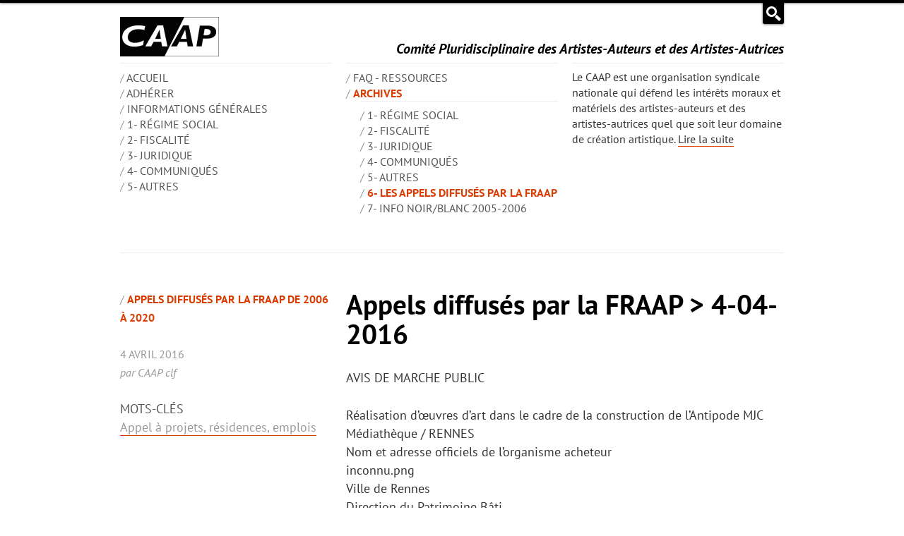

--- FILE ---
content_type: text/html; charset=utf-8
request_url: https://caap.asso.fr/spip.php?article414
body_size: 32749
content:
	<!DOCTYPE HTML>
<html class="page_article sans_composition ltr fr no-js" lang="fr" dir="ltr">
	<head>
		<script type='text/javascript'>/*<![CDATA[*/(function(H){H.className=H.className.replace(/\bno-js\b/,'js')})(document.documentElement);/*]]>*/</script>
		
		<meta http-equiv="Content-Type" content="text/html; charset=utf-8" />

		<title>Appels diffusés par la FRAAP > 4-04-2016 - CAAP</title>
  <meta name="description" content="AVIS DE MARCHE PUBLIC Réalisation d’œuvres d’art dans le cadre de la construction de l’Antipode MJC Médiathèque / RENNES Nom et adresse officiels de l’organisme acheteur inconnu.png Ville de (…)" />
  <link rel="canonical" href="https://caap.asso.fr/spip.php?article414"/><meta http-equiv="Content-Type" content="text/html; charset=utf-8" />


<meta name="viewport" content="width=device-width">


<meta name="generator" content="SPIP 4.4.7" />

<meta name="fediverse:creator" content="@CAAP@framapiaf.org" />


<link rel="alternate" type="application/rss+xml" title="Syndiquer tout le site" href="spip.php?page=backend" />


<link rel="stylesheet" href='local/cache-less/bootstrap-cssify-6ad4936.css?1768657160' />

<script type='text/javascript'>var var_zajax_content='content';</script><script>
var mediabox_settings={"auto_detect":true,"ns":"box","tt_img":true,"sel_g":"#documents_portfolio a[type='image\/jpeg'],#documents_portfolio a[type='image\/png'],#documents_portfolio a[type='image\/gif']","sel_c":".mediabox","str_ssStart":"Diaporama","str_ssStop":"Arr\u00eater","str_cur":"{current}\/{total}","str_prev":"Pr\u00e9c\u00e9dent","str_next":"Suivant","str_close":"Fermer","str_loading":"Chargement\u2026","str_petc":"Taper \u2019Echap\u2019 pour fermer","str_dialTitDef":"Boite de dialogue","str_dialTitMed":"Affichage d\u2019un media","splash_url":"","lity":{"skin":"_simple-dark","maxWidth":"90%","maxHeight":"90%","minWidth":"400px","minHeight":"","slideshow_speed":"2500","opacite":"0.9","defaultCaptionState":"expanded"}};
</script>
<!-- insert_head_css -->
<link rel='stylesheet' href='local/cache-css/25f508c5be532158ad65fdd3b935796b.css?1765290359' type='text/css' />



<link rel="stylesheet" href='local/cache-less/caap-cssify-4a0f872.css?1768657160' />





<script type='text/javascript' src='local/cache-js/8d8b943bdc6e56ad3947f78f79dd2f4f.js?1765290359'></script>










<!-- insert_head --><script src="plugins/caap-4.0.8/dist/js/caap.js?1743581929" defer></script>	<!-- Plugin Métas + -->
<!-- Dublin Core -->
<link rel="schema.DC" href="https://purl.org/dc/elements/1.1/" />
<link rel="schema.DCTERMS" href="https://purl.org/dc/terms/" />
<meta name="DC.Format" content="text/html" />
<meta name="DC.Type" content="Text" />
<meta name="DC.Language" content="fr" />
<meta name="DC.Title" lang="fr" content="Appels diffus&#233;s par la FRAAP &gt; 4-04-2016 &#8211; CAAP" />
<meta name="DC.Description.Abstract" lang="fr" content="AVIS DE MARCHE PUBLIC R&#233;alisation d&#039;&#339;uvres d&#039;art dans le cadre de la construction de l&#039;Antipode MJC M&#233;diath&#232;que / RENNES Nom et adresse officiels de l&#039;organisme acheteur inconnu.png Ville de Rennes&#8230;" />
<meta name="DC.Date" content="2016-04-04" />
<meta name="DC.Date.Modified" content="2025-05-08" />
<meta name="DC.Identifier" content="https://caap.asso.fr/spip.php?article414" />
<meta name="DC.Publisher" content="CAAP" />
<meta name="DC.Source" content="https://caap.asso.fr" />

<meta name="DC.Creator" content="CAAP" />


<meta name="DC.Subject" content="Appel &#224; projets, r&#233;sidences, emplois" />




<!-- Open Graph -->
 
<meta property="og:rich_attachment" content="true" />

<meta property="og:site_name" content="CAAP" />
<meta property="og:type" content="article" />
<meta property="og:title" content="Appels diffus&#233;s par la FRAAP &gt; 4-04-2016 &#8211; CAAP" />
<meta property="og:locale" content="fr_FR" />
<meta property="og:url" content="https://caap.asso.fr/spip.php?article414" />
<meta property="og:description" content="AVIS DE MARCHE PUBLIC R&#233;alisation d&#039;&#339;uvres d&#039;art dans le cadre de la construction de l&#039;Antipode MJC M&#233;diath&#232;que / RENNES Nom et adresse officiels de l&#039;organisme acheteur inconnu.png Ville de Rennes&#8230;" />

 

<meta property="og:image" content="https://caap.asso.fr/local/cache-vignettes/L1200xH630/c044c2dae859e125a2b47e381e34b8-a14ec.jpg" />
<meta property="og:image:width" content="1200" />
<meta property="og:image:height" content="630" />
<meta property="og:image:type" content="image/jpeg" />



<meta property="article:published_time" content="2016-04-04" />
<meta property="article:modified_time" content="2025-05-08" />

<meta property="article:author" content="CAAP" />


<meta property="article:tag" content="Appel &#224; projets, r&#233;sidences, emplois" />







<!-- Twitter Card -->
<meta name="twitter:card" content="summary_large_image" />
<meta name="twitter:title" content="Appels diffus&#233;s par la FRAAP &gt; 4-04-2016 &#8211; CAAP" />
<meta name="twitter:description" content="AVIS DE MARCHE PUBLIC R&#233;alisation d&#039;&#339;uvres d&#039;art dans le cadre de la construction de l&#039;Antipode MJC M&#233;diath&#232;que / RENNES Nom et adresse officiels de l&#039;organisme acheteur inconnu.png Ville de Rennes&#8230;" />
<meta name="twitter:dnt" content="on" />
<meta name="twitter:url" content="https://caap.asso.fr/spip.php?article414" />

<meta name="twitter:image" content="https://caap.asso.fr/local/cache-vignettes/L506xH253/25e4199b263491df01995bb05d7144-56bab.jpg?1725897997" />
</head>
	<body>
   <header role="banner">
      <div class="recherche-panneau">
   <div class="container">
      <div class="formulaire_spip formulaire_recherche  form-inline" id="formulaire_recherche">
<form action="spip.php?page=recherche" method="get"><div>
	<input name="page" value="recherche" type="hidden"
>
	
	<label for="1162" class="invisible">Rechercher</label>
	<div class="input-append">
		<input type="search" class="search text span7" name="recherche" id="1162" value="" accesskey="4" autocapitalize="off" autocorrect="off" placeholder="Rechercher" />
		<button type="submit" class="btn">&gt;&gt;</button>
	</div>
</div></form>
</div><span class="action"> </span>
   </div>
</div>      <div class="container header_brand logo oh">
   <a id="logo" class="header_logo span4" rel="start home" href="https://caap.asso.fr/">
      <img
	src="local/cache-vignettes/L140xH56/siteon0-5da57.png?1725897635" class='spip_logo' width='140' height='56' alt='CAAP' />
   </a>
   <div id="baseline" class="header_baseline">Comité Pluridisciplinaire des Artistes-Auteurs et des Artistes-Autrices</div>
</div><!-- .groupe -->      <div class="container nav-principale oh">
   <nav>
	<!-- <div class="span4 menu-liste nav"></div> -->
    <ul class="menu-liste menu-items nav span4 nav" data-depth="0">
		<li class="menu-entree item">
		<a href="https://caap.asso.fr/" title="ACCUEIL">ACCUEIL</a> 
		</li>
		<li class="menu-entree item menu-items__item menu-items__item_objet menu-items__item_rubrique">
		<a href="spip.php?rubrique5" class="menu-items__lien">Adhérer</a> 
		</li>
		<li class="menu-entree item menu-items__item menu-items__item_objet menu-items__item_rubrique">
		<a href="spip.php?rubrique1" class="menu-items__lien">INFORMATIONS GÉNÉRALES</a>
				 
		</li>
		<li class="menu-entree item menu-items__item menu-items__item_objet menu-items__item_rubrique">
		<a href="spip.php?rubrique25" class="menu-items__lien">1- Régime social</a> 
		</li>
		<li class="menu-entree item menu-items__item menu-items__item_objet menu-items__item_rubrique">
		<a href="spip.php?rubrique26" class="menu-items__lien">2- Fiscalité</a> 
		</li>
		<li class="menu-entree item menu-items__item menu-items__item_objet menu-items__item_rubrique">
		<a href="spip.php?rubrique27" class="menu-items__lien">3- Juridique</a> 
		</li>
		<li class="menu-entree item menu-items__item menu-items__item_objet menu-items__item_rubrique">
		<a href="spip.php?rubrique28" class="menu-items__lien">4- Communiqués</a> 
		</li>
		<li class="menu-entree item menu-items__item menu-items__item_objet menu-items__item_rubrique">
		<a href="spip.php?rubrique29" class="menu-items__lien">5- Autres</a> 
		</li>
		
	</ul>    <ul class="menu-liste menu-items nav span4 nav" data-depth="0">
		<li class="menu-entree item menu-items__item menu-items__item_objet menu-items__item_rubrique">
		<a href="spip.php?rubrique6" class="menu-items__lien">FAQ - Ressources</a> 
		</li>
		<li class="menu-entree item menu-items__item menu-items__item_objet menu-items__item_rubrique on active">
		<a href="spip.php?rubrique20" class="menu-items__lien">Archives</a>
				<ul class="menu-liste menu-items nav" data-depth="1">
		<li class="menu-entree item menu-items__item menu-items__item_objet menu-items__item_rubrique">
		<a href="spip.php?rubrique21" class="menu-items__lien">1- Régime social</a> 
		</li>
		<li class="menu-entree item menu-items__item menu-items__item_objet menu-items__item_rubrique">
		<a href="spip.php?rubrique22" class="menu-items__lien">2- Fiscalité</a> 
		</li>
		<li class="menu-entree item menu-items__item menu-items__item_objet menu-items__item_rubrique">
		<a href="spip.php?rubrique23" class="menu-items__lien">3- Juridique</a> 
		</li>
		<li class="menu-entree item menu-items__item menu-items__item_objet menu-items__item_rubrique">
		<a href="spip.php?rubrique9" class="menu-items__lien">4- Communiqués</a> 
		</li>
		<li class="menu-entree item menu-items__item menu-items__item_objet menu-items__item_rubrique">
		<a href="spip.php?rubrique24" class="menu-items__lien">5- Autres</a> 
		</li>
		<li class="menu-entree item menu-items__item menu-items__item_objet menu-items__item_rubrique on active">
		<a href="spip.php?rubrique18" class="menu-items__lien">6- Les appels diffusés par la FRAAP</a> 
		</li>
		<li class="menu-entree item menu-items__item menu-items__item_objet menu-items__item_rubrique">
		<a href="spip.php?rubrique2" class="menu-items__lien">7- Info Noir/blanc 2005-2006</a> 
		</li>
		
	</ul> 
		</li>
		
	</ul>   </nav>
   <div id="ds" class="span4 descriptif_site">
      <p>Le CAAP est une organisation syndicale nationale qui défend les intérêts moraux et matériels des artistes-auteurs et des artistes-autrices quel que soit leur domaine de création artistique. <a href="spip.php?article26">Lire la suite</a></p>   </div>
</div>   </header>
   <div class="container page" role="main">
      <div id="content" class="main">
         <article class="hentry self">
   <header class="header">
		<div>
			
			   <h1 class="entry-title titre">Appels diffusés par la FRAAP >  4-04-2016</h1>
			   
			
		</div>
      
      <ul class="meta-publi">
         
         <li class="category on"><a href="spip.php?rubrique4">Appels diffusés par la FRAAP de 2006 à 2020</a></li>
         
         <li><time class="updated" datetime="2016-04-04">4 avril 2016</time></li>
         <li class="byline author vcard">par <span class="fn">CAAP clf</span></li>
      </ul>
   </header>
   <div class="entry-content contenu surlignable">
      
      <div class="texte prose flow">
         <p>AVIS DE MARCHE PUBLIC</p>
<p>Réalisation d’œuvres d’art dans le cadre de la construction de l’Antipode MJC Médiathèque / RENNES<br class='autobr' />
Nom et adresse officiels de l&#8217;organisme acheteur<br class='autobr' />
inconnu.png<br class='autobr' />
Ville de Rennes<br class='autobr' />
Direction du Patrimoine Bâti<br class='autobr' />
12 rue de Viarmes <br class='autobr' />
CS 63126 <br class='autobr' />
35031 RENNES Cedex<br class='autobr' />
inconnu.png<br class='autobr' />
Objet du marché<br class='autobr' />
inconnu.png<br class='autobr' />
Réalisation d’œuvres d’art dans le cadre de la construction de l’Antipode MJC Médiathèque<br class='autobr' />
qui se situera à la jonction des quartiers Cleunay et Courrouze.<br class='autobr' />
La commande porte sur la conception, réalisation et livraison du mobilier pour l’agora. <br class='autobr' />
Le programme de l&#8217;intervention artistique est décrit dans le cahier des charges.<br class='autobr' />
Le budget total est de 107 000 euros TTC. <br class='autobr' />
Ce montant comprend les honoraires de l&#8217;artiste lauréat, y compris les cessions de droits d&#8217;auteur, le coût de la réalisation des œuvres, <br class='autobr' />
l&#8217;indemnité des artistes non retenus mais ayant participé à la 2nde phase de consultation (maximum 4) et les frais de publicité. <br class='autobr' />
L&#8217;indemnité versée aux candidats non- retenus à l&#8217;issue de la 2nde phase est de 2 000 euros TTC. <br class='autobr' />
Le comité se réserve le droit de proposer au maître d’ouvrage de réduire ou de supprimer cette indemnité allouée à un artiste sollicité à ce stade dont le projet serait manifestement insuffisant. <br class='autobr' />
Le montant récupéré pourra être réintégré dans l&#8217;enveloppe globale. <br class='autobr' />
Il en découle que le montant définitif des honoraires de l&#8217;artiste lauréat et de la réalisation de son intervention (au minimum de 101 000 euros TTC) <br class='autobr' />
ne pourra être connu qu&#8217;à l&#8217;issue de la seconde phase de la consultation.<br class='autobr' />
Mode de passation<br class='autobr' />
Article 28 du Code des Marchés Publics.<br class='autobr' />
Cette consultation s&#8217;adresse à des artistes professionnels.<br class='autobr' />
inconnu.png<br class='autobr' />
Date limite de réception des dossiers de candidature<br class='autobr' />
inconnu.png<br class='autobr' />
Le mardi 31.05.2016 à 12 heures.<br class='autobr' />
++++++++++++++++++++++++++<br class='autobr' />
inconnu.png<br class='autobr' />
Conditions de participation et modalités de sélection des candidatures et des projets<br class='autobr' />
inconnu.png<br class='autobr' />
Nombre maximum de candidats admis à présenter un projet&nbsp;: <br class='autobr' />
4. Les conditions de recevabilité du dossier de candidature, et les critères de sélection des candidats et de choix du projet lauréat sont précisées dans le règlement d&#8217;appel à candidatures.<br class='autobr' />
inconnu.png<br class='autobr' />
Autres informations<br class='autobr' />
inconnu.png<br class='autobr' />
Retrait du dossier&nbsp;: les candidats peuvent télécharger un dossier complet en se connectant au site Internet Megalis&nbsp;: <a href="https://marches.megalisbretagne.org/" class="spip_url spip_out auto" rel="nofollow external">https://marches.megalisbretagne.org/</a>, <br class='autobr' />
sur la page d’accueil, cliquer à gauche sur &#171;&nbsp;rechercher&nbsp;&#187;. <br class='autobr' />
Dans la rubrique &#171;&nbsp;recherche avancée&nbsp;&#187;, sélectionner &#171;&nbsp;La Ville de Rennes&nbsp;&#187; dans la liste déroulante, <br class='autobr' />
puis indiquer la référence du dossier suivante&nbsp;: 16520002_MAPA, lancer ensuite la recherche.<br class='autobr' />
Le dossier peut également être obtenu sur support papier. <br class='autobr' />
Demandes à formuler auprès de la <br class='autobr' />
Direction du Patrimoine Bâti <br class='autobr' />
Service Conduite d’Opération Programmation <br class='autobr' />
12 rue de Viarmes <br class='autobr' />
CS 63126 - <br class='autobr' />
35031 Rennes Cedex (Bâtiment au fond de la cour, escalier de gauche sous le porche - 1er étage), dbc-cop@ville-rennes.fr, 02 23 62 10 40<br class='autobr' />
Conditions de remise des candidatures&nbsp;: <br class='autobr' />
les dossiers seront placés sous enveloppe cachetée et envoyés en pli recommandé avec accusé réception ou remis contre récépissé à l’adresse ci-avant mentionnée. <br class='autobr' />
L’enveloppe portera la mention suivante&nbsp;: &#171;&nbsp;Candidature – Antipode MJC Médiathèque – Intervention artistique&nbsp;&#187;. <br class='autobr' />
Les candidatures qui seraient remises ou dont l’avis de réception serait délivré après la date et l’heure fixées ci-dessus, <br class='autobr' />
ainsi que celles remises sous enveloppe non cachetée, ne seront pas retenues et seront renvoyées à leurs auteurs.<br class='autobr' />
Adresses auprès desquelles des renseignements complémentaires peuvent être obtenus<br class='autobr' />
Renseignements liés au contexte artistique&nbsp;: <br class='autobr' />
Direction de la Culture, Monsieur Pedro Pereira, dgcult@ville-rennes.fr, 02 23 62 21 00 <br class='autobr' />
Renseignements d’ordre administratif&nbsp;: Direction du Patrimoine Bâti - Marchés Affaires Juridiques, Madame Odile Lefebvre, dpb-maj@rennesmetropole.fr, 02 23 62 10 33<br class='autobr' />
Instance chargée des procédures de recours et auprès de laquelle des renseignements peuvent être obtenus concernant l’introduction des recours&nbsp;:<br class='autobr' />
inconnu.png<br class='autobr' />
Tribunal Administratif de Rennes, 3 Contour de la Motte, 35000 Rennes, greffe.ta-rennes@juradm.fr, 02 23 21 28 28.</p>
<hr class="spip" />
<p>BOURSE</p>
<p>Bourse Fondation Jean-Luc Lagardère / PARIS<br class='autobr' />
Dix bourses, pour un montant total de 255 000 euros, seront attribuées cette année à de jeunes créateurs et professionnels de la culture et des médias. <br class='autobr' />
Ces derniers doivent présenter un projet original, en langue française, dans les domaines de l’écrit, de l’audiovisuel, de la musique et du numérique(1).<br class='autobr' />
Décernées par des jurys prestigieux depuis 1990, ces bourses offrent aux lauréats non seulement des moyens financiers <br class='autobr' />
mais aussi le temps nécessaire pour réaliser un grand projet, celui qui leur permettra de s’affirmer dans leur domaine. <br class='autobr' />
Elles sont un véritable tremplin pour leur avenir professionnel. Par leur montant et la diversité des disciplines concernées, <br class='autobr' />
ces bourses font de la Fondation Jean-Luc Lagardère l’un des premiers mécènes de la jeune création française.<br class='autobr' />
Les candidats doivent avoir 30 ans au plus (35 ans au plus pour les bourses Libraire, Photographe et Scénariste TV) <br class='autobr' />
et une première expérience professionnelle réussie dans leur discipline.<br class='autobr' />
Les dossiers d’inscription sont à télécharger sur le site de la Fondation Jean-Luc Lagardère (<a href="http://www.fondation-jeanluclagardere.com" class="spip_url spip_out auto" rel="nofollow external">www.fondation-jeanluclagardere.com</a>), <br class='autobr' />
et doivent être envoyés avant le samedi 11.06.2016(2).<br class='autobr' />
++++++++++++++++++++++++++++++++++++++++++<br class='autobr' />
(1)  bourse Photographe&nbsp;: 15 000 euros&nbsp;; bourse Auteur de film d’animation&nbsp;: 30 000 euros&nbsp;; Bourse Auteur de documentaire&nbsp;: 25 000 euros&nbsp;; <br class='autobr' />
bourse Créateur numérique&nbsp;: 25 000 euros&nbsp;; bourse Écrivain&nbsp;: 25 000 euros&nbsp;; bourse Journaliste de presse écrite&nbsp;: 10 000 euros&nbsp;; <br class='autobr' />
bourse Libraire&nbsp;: 30 000 euros&nbsp;; bourse Musicien, catégorie Jazz et musique classique&nbsp;: 12 500 euros&nbsp;; <br class='autobr' />
bourse Musicien, catégorie Musiques actuelles&nbsp;: 12 500 euros&nbsp;; bourse Producteur cinéma&nbsp;: 50 000 euros&nbsp;; bourse Scénariste TV&nbsp;: 20 000 euros.<br class='autobr' />
(2) à Fondation Jean-Luc Lagardère<br class='autobr' />
42 rue Washington <br class='autobr' />
Immeuble Monceau  <br class='autobr' />
75408 PARIS cedex 08.<br class='autobr' />
Fondation Jean-Luc Lagardère Sous l’égide de la Fondation de France<br class='autobr' />
Depuis 1989, la Fondation Jean-Luc Lagardère soutient et encourage le parcours de jeunes talents, en France et à l’international. <br class='autobr' />
Elle développe de nombreux programmes afin de promouvoir la diversité et favoriser la réussite. <br class='autobr' />
La Fondation Jean-Luc Lagardère est ainsi un acteur pleinement engagé dans les domaines de la culture, de la solidarité et du sport.<br class='autobr' />
<a href="http://www.fondation-jeanluclagardere.com" class="spip_url spip_out auto" rel="nofollow external">www.fondation-jeanluclagardere.com</a></p>
<hr class="spip" />
<p>APPEL À PROJET ARTISTIQUE</p>
<p>Sentes, un sentier artistique / BELGIQUE<br class='autobr' />
Une sente est une promenade balisée empruntant sentiers et chemins champêtres le long desquels sont implantées des œuvres d’art créées spécifiquement pour le lieu. <br class='autobr' />
Le projet &#171;&nbsp;Sentes&nbsp;&#187; est donc un projet de développement d’un réseau de promenades d’art contemporain, le long des sentiers et chemins de l&#8217;Est du Brabant wallon <br class='autobr' />
(communes de Beauvechain, Hélécine, Incourt, Jodoigne, Orp- Jauche, Perwez et Ramillies). <br class='autobr' />
Ce projet a déjà pris vie à Ramillies (2012), Incourt (2013), Hélécine (2014) et Orp-Jauche (2015) avec des artistes de tous horizons. <br class='autobr' />
Les œuvres sont réalisées in situ lors d’une résidence d’artistes. <br class='autobr' />
En 2016, les artistes sont invités à venir réaliser leur œuvre à Jodoigne, du 30 septembre au 8 octobre 2016. <br class='autobr' />
Jodoigne <br class='autobr' />
Située à l’Est du Brabant wallon, la Hesbaye brabançonne est bordée par les provinces du Brabant flamand, de Namur et de Liège. <br class='autobr' />
Cette situation privilégiée la place à moins d’une heure de Bruxelles, Liège, Mons et Charleroi et à une demi- heure de Namur. <br class='autobr' />
Capitale de la Hesbaye brabançonne, Jodoigne est une commune commerciale et agricole regroupant, au centre de cette région, <br class='autobr' />
les villages de Dongelberg, Jauchelette, Jodoigne- Souveraine, Lathuy, Mélin, Piétrain, Saint-Jean- Geest, Saint-Rémy-Geest et Zetrud-Lumay. <br class='autobr' />
Contexte général <br class='autobr' />
En faisant le choix d&#8217;implanter des œuvres le long des sentiers et chemins champêtres, Sentes s&#8217;inscrit dans une démarche de valorisation, <br class='autobr' />
de protection et de sensibilisation à la diversité du patrimoine naturel et bâti de l’Est du Brabant wallon. <br class='autobr' />
Chaque projet artistique est étudié en regard de ces objectifs de valorisation du territoire et de son patrimoine. <br class='autobr' />
Une sente peut aussi, en parallèle, faire l&#8217;objet d&#8217;une série d&#8217;actions environnementales destinées à favoriser le maillage écologique <br class='autobr' />
au cœur de nos territoires ruraux avec l&#8217;ensemble des acteurs concernés. <br class='autobr' />
Lors de la résidence, nous invitons la population, les associations et les écoles à venir rencontrer l’artiste au travail. <br class='autobr' />
Le projet Sentes est donc également un projet social et de médiation, en ce sens où il est destiné à créer du lien entre les habitants, <br class='autobr' />
entre une population et un territoire, son patrimoine naturel, bâti et culturel. <br class='autobr' />
Sur le plan artistique, cela se traduit par la volonté d&#8217;accueillir des œuvres et des démarches <br class='autobr' />
qui soient les plus contextuelles possibles, spécifiques au site dans lesquelles elles s’inscrivent. <br class='autobr' />
Objectifs <br class='autobr' />
Proposer un autre regard sur le patrimoine naturel et bâti en Hesbaye brabançonne <br class='autobr' />
Renforcer le développement de la culture et du tourisme sur le territoire <br class='autobr' />
Créer du lien entre les habitants, entre ces derniers et le territoire <br class='autobr' />
Soutenir la création artistique <br class='autobr' />
Proposer un projet artistique ouvert à tous les publics <br class='autobr' />
Intervention <br class='autobr' />
Le présent appel est ouvert à toutes les disciplines, pour autant que les projets répondent aux conditions minimales reprises ci-après&nbsp;: <br class='autobr' />
La démarche implique l&#8217;implantation physique d&#8217;une œuvre d’art (le résultat du processus artistique mené durant la résidence) le long de la Sente. <br class='autobr' />
Nous insistons sur le fait que le projet soit le plus contextuel possible. Les œuvres conçues spécifiquement pour le site seront privilégiées.<br class='autobr' />
Plus qu’une création éphémère, nous recherchons des œuvres qui perdurent. Les œuvres auront une durée de vie d’au moins deux ans à compter de leur installation. <br class='autobr' />
Les artistes s’engagent à réaliser personnellement leur projet dans son ensemble.<br class='autobr' />
IIs assureront l’achat des matériaux nécessaires à la bonne réalisation de l’œuvre et prévoiront des <br class='autobr' />
personnes aidantes si nécessaire. <br class='autobr' />
Les organisateurs coordonnent l’implantation des œuvres sur le territoire en s’assurant notamment d’obtenir les autorisations nécessaires auprès de la commune et des propriétaires des terres. <br class='autobr' />
En fonction du parcours de la sente, des éléments naturels et bâtis du paysage et des recommandations contextuelles de l’artiste, <br class='autobr' />
les organisateurs choisiront l’emplacement des différentes œuvres de manière la plus cohérente possible. <br class='autobr' />
Afin de rencontrer les objectifs de contextualisation de l’œuvre, les artistes doivent faire la démarche de s’imprégner du territoire. <br class='autobr' />
Des visites de terrain accompagnées des organisateurs sont possibles sur rendez-vous. <br class='autobr' />
Période de réalisation <br class='autobr' />
Les œuvres seront réalisées entre le 30 septembre et le 8 octobre 2016. <br class='autobr' />
Les artistes travaillent in situ durant cette période, en contact direct avec les habitants du territoire et les visiteurs potentiels. <br class='autobr' />
La cinquième édition de Sentes aura pour point de départ la Grand’Place de Jodoigne. <br class='autobr' />
L’inauguration se déroulera le dimanche 9 octobre sur le site du Stampia à Jodoigne. Elle viendra également y clôturer la biennale d’art. <br class='autobr' />
Constitution du dossier <br class='autobr' />
Chaque artiste a le droit de présenter plusieurs projets, à condition qu’ils soient fondamentalement différents. <br class='autobr' />
Chaque projet fait l’objet d’une expédition sous enveloppe distincte et les documents sont présentés de manière à pouvoir être répertoriés de manière anonyme&nbsp;: <br class='autobr' />
le titre de l’œuvre apparaitra à la fois sur la fiche d’inscription fournie en annexe n&#176;2 et sur tous les documents joints. <br class='autobr' />
L’artiste signale une adresse e-mail de contact pour toute question relative au projet envoyé ainsi que pour toute communication ultérieure. <br class='autobr' />
Chaque projet est présenté sous forme de croquis au format A4, accompagné de tous commentaires et explications nécessaires à sa compréhension. <br class='autobr' />
Nous n’acceptons pas de maquettes. Comme prévu dans le formulaire, l’artiste précisera les dimensions et une estimation des volumes et poids pour chaque matériau demandé. <br class='autobr' />
En outre, l’artiste décrira aussi précisément que possible le type de site choisi sur le parcours, ou le site idéal d’accueil de son projet, <br class='autobr' />
les éléments naturels éventuellement indispensables (présence d’un arbre, d’eau...) et éventuellement des conditions de lecture (recul nécessaire...). <br class='autobr' />
Les œuvres seront maintenues en place au minimum 2 ans et aussi longtemps que leur état de conservation permettra d’en saisir le sens. <br class='autobr' />
Les artistes sélectionnés préciseront à l’association quels sont les éléments de l’œuvre susceptibles de nécessiter un entretien ou une restauration, <br class='autobr' />
de manière à ce que ceux-ci soient réalisés sans dénaturer la création. <br class='autobr' />
Ils donneront une estimation de la durée de viabilité de leur réalisation. <br class='autobr' />
En résumé <br class='autobr' />
Le dossier de candidature doit contenir&nbsp;: <br class='autobr' />
La fiche d’inscription (annexe n&#176;2) signée avec les détails techniques (matériaux, outillage)&nbsp;; <br class='autobr' />
Un croquis ou schéma (avec les dimensions, volumes et poids) du projet sur format A4 et les explications détaillées du projet&nbsp;; <br class='autobr' />
Une explication de la démarche artistique en précisant en quoi cette démarche s’inscrit dans une optique de valorisation des paysages ruraux, du patrimoine et de l’environnement. <br class='autobr' />
L’artiste peut joindre toute information sur des travaux antérieurs et/ou son curriculum vitae<br class='autobr' />
Les projets sont à adresser à&nbsp;: <br class='autobr' />
Madame Céline Nogaret, <br class='autobr' />
Sentes Jodoigne <br class='autobr' />
2016 GAL Culturalité <br class='autobr' />
en Hesbaye Brabançonne <br class='autobr' />
asbl <br class='autobr' />
rue du Stampia 36<br class='autobr' />
1370 JODOIGNE <br class='autobr' />
BELGIQUE<br class='autobr' />
au plus tard pour le 1.06.2016 à 17h (cachet de la poste faisant foi). <br class='autobr' />
++++++++++++++++++++++++++++++++++++++++++++++++++++<br class='autobr' />
Critères de sélection <br class='autobr' />
Les projets seront choisis par un jury réunissant des membres du groupe organisateur de Sentes. <br class='autobr' />
Celui- ci est composé de représentants de la Maison du Tourisme Hesbaye brabançonne, du GAL Culturalité, du Centre culturel de Jodoigne, <br class='autobr' />
des organisateurs de la biennale de Jodoigne et du Centre culturel du Brabant wallon, accompagnés d’habitants de Jodoigne. <br class='autobr' />
Le processus de sélection est anonyme. Chaque projet est présenté par écrit au jury de la façon la plus claire et complète possible, <br class='autobr' />
avec une description du contexte voulu et du coût estimé (en termes de matériaux). <br class='autobr' />
Les critères de sélection sont&nbsp;:</p>
<ul class="spip" role="list"><li> La pertinence du rapport entre le projet, le site et les objectifs de Sentes</li><li> La créativité</li><li> La mise en valeur de l’environnement</li><li> L’accessibilité de l’œuvre à un large public</li><li> La qualité de la mise en œuvre du projet</li><li> Le coût et la faisabilité du projet en regard des moyens matériels, humains et financiers de la Sente</li><li> La durée estimée de viabilité du projet <br class='autobr' />
L’appel à projet est ouvert à tous. Les projets sont prépondérants. La notoriété de l’artiste ne constitue pas un critère de sélection. <br class='autobr' />
Le résultat de la sélection sera communiqué aux candidats, au plus tard le mercredi 15 juin 2016. <br class='autobr' />
Conditions financières <br class='autobr' />
Chaque œuvre sélectionnée fait l&#8217;objet d&#8217;une commande du GAL Culturalité en Hesbaye brabançonne, à hauteur de 1200 euros TTC (mille deux cents euros toutes charges comprises), <br class='autobr' />
prestations et frais de déplacement compris. Cette somme ne sera libérée que sur la signature d’un reçu. <br class='autobr' />
Toute charge sociale ou imposition quelconque découlant de ce cachet sont à charge de l’artiste. <br class='autobr' />
Une enveloppe supplémentaire de maximum 500 euros peut être accordée pour l’achat des matériaux nécessaires à la bonne réalisation de l’œuvre. <br class='autobr' />
Les matériaux ne seront remboursés que sur base de justificatifs d’achat de matériaux, les achats supérieurs à 250 euros devront avoir fait l’objet de 3 demandes d’offres auprès de fournisseurs distincts. <br class='autobr' />
Modalités durant le séjour <br class='autobr' />
Lors de la résidence de création (du 30 septembre au 9 octobre 2016), les organisateurs fourniront aux artistes un lieu couvert à proximité de leur lieu de création, le repas de midi est assuré par les organisateurs. <br class='autobr' />
La possession d’un véhicule personnel est vivement souhaitable. Toutefois, les transports sur place des artistes (et matériaux) <br class='autobr' />
sans véhicule peuvent être assurés par les organisateurs dans la mesure du possible et sur demande préalable. <br class='autobr' />
Les artistes venant de l’étranger peuvent être logés chez l’habitant, la demande doit être faite le plus tôt possible. <br class='autobr' />
Assurances <br class='autobr' />
L’artiste est assuré lui-même contre la maladie et l’accident. La responsabilité civile est couverte<br class='autobr' />
par GAL Culturalité en Hesbaye brabançonne asbl. <br class='autobr' />
Organisation <br class='autobr' />
Communication Droit à l’image <br class='autobr' />
Les artistes participants autorisent gracieusement l’association à utiliser les images de leurs œuvres dans un but de promotion culturelle et touristique de la région et du projet. <br class='autobr' />
Propriété des œuvres <br class='autobr' />
Selon la loi, les œuvres d’art implantées sur des terrains privés ou publics sont de plein droit la propriété des propriétaires desdits terrains. <br class='autobr' />
L’artiste renonce donc à tout droit de propriété sur son œuvre. L’association s’interdit parallèlement toute exploitation commerciale ou marchande des œuvres, <br class='autobr' />
sauf à considérer l’utilisation éventuelle de leur image dans le cadre de ses publications, même payantes (cartes, catalogues...).<br class='autobr' />
Une organisation du GAL Culturalité en Hesbaye brabançonne, de la Maison du Tourisme Hesbaye brabançonne et du Centre culturel du Brabant wallon.<br class='autobr' />
En collaboration avec le Centre culturel de Jodoigne et avec le soutien du Groupe Sentes de Jodoigne, des partenaires locaux et de la ville de Jodoigne.<br class='autobr' />
Sentes est une initiative de l’asbl Re-affect. <br class='autobr' />
Personne de contact <br class='autobr' />
GAL Culturalité asbl / Centre culturel du Brabant wallon&nbsp;: <br class='autobr' />
Madame Céline Nogaret 010 24 17 19 c.nogaret@ccbw.be <br class='autobr' />
Plan disponible ici&nbsp;: <a href="http://u.osmfr.org/m/69785/" class="spip_url spip_out auto" rel="nofollow external">http://u.osmfr.org/m/69785/</a> <br class='autobr' />
Photos du parcours disponibles sur le site&nbsp;: <a href="http://www.culturalite.be/" class="spip_url spip_out auto" rel="nofollow external">http://www.culturalite.be/</a> <br class='autobr' />
Annexe 1,  Annexe 2 et Fiche de candidature&nbsp;: <a href="http://www.culturalite.be/news/sentes-appel-projets-2016" class="spip_url spip_out auto" rel="nofollow external">http://www.culturalite.be/news/sentes-appel-projets-2016</a><br class='autobr' />
Projet à renvoyer pour le 1.06.2016 avant 17h.<br class='autobr' />
++++++++++++++++++++++++++++++++++++
<hr class="spip" /></li></ul>
<p>APPEL À PROJET ARTISTIQUE</p>
<p>Mission d’appui artistique en direction des artistes, vivant et travaillant dans le Nord – Pas-de-Calais, intéressés par une mission d’appui artistique (MiAA) / CUINCY/BETHUNE/LIEVIN<br class='autobr' />
menée auprès du réseau des éducateurs de la protection judiciaire de la jeunesse agissant <br class='autobr' />
sur le bassin de vie dit &#171;&nbsp;bassin minier&nbsp;&#187;&nbsp;: Cuincy, Béthune Liévin. <br class='autobr' />
Extrait de l’appel&nbsp;: Thème du MiAA&nbsp;: &#171;&nbsp;Un artiste, des jeunes de la PJJ&nbsp;: La possibilité d’une rencontre&nbsp;?&nbsp;&#187; <br class='autobr' />
La résidence permet de créer les conditions d’une rencontre entre l&#8217;artiste, son univers, ses engagements, sa recherche et sa démarche, <br class='autobr' />
ses questionnements, ses œuvres... et des groupes de jeunes placés sous main de justice encadrés par des éducateurs. <br class='autobr' />
Le montant de la rétribution nette de l’artiste retenu, pour les deux mois de mission et les deux journées de travail préparatoire est de 5. 000 euros. <br class='autobr' />
Le montant brut (salaire + charges et taxes) ne pouvant excéder 10 000 euros. <br class='autobr' />
Peut faire acte de candidature tout (e) artiste professionnel (le), français (e) ou étranger (e), vivant et travaillant dans la région Nord Pas-de-Calais. <br class='autobr' />
L’artiste candidat(e) a déjà, à son actif, une production conséquente <br class='autobr' />
et est en mesure de s’impliquer pleinement dans ce type particulier d’action que représente la mission d’appui artistique. <br class='autobr' />
Il ou elle maîtrise l’usage oral de la langue française. <br class='autobr' />
Rappel&nbsp;: Il ou elle détient un permis de conduire en cours de validité et dispose d’un véhicule personnel. <br class='autobr' />
Comme indiqué plus haut, ses frais de déplacement de son domicile aux différents lieux d’échanges <br class='autobr' />
et d’action sont pris en charge par les partenaires de la mission d’appui artistique. <br class='autobr' />
Les éléments à fournir sont&nbsp;: <br class='autobr' />
1) une lettre de motivation faisant état d’une bonne compréhension de ce présent cahier des charges, <br class='autobr' />
2) un curriculum vitae, <br class='autobr' />
3) un dossier artistique présentant notamment un ensemble de réalisations représentatives de la démarche de l’artiste-candidat (e). <br class='autobr' />
Intégralité de l&#8217;appel&nbsp;: <a href="http://www.cndp.fr/crdp-lille/PartAGER/IMG/pdf/appel_a_candidatures_2016_miaa_PJJ_bassin_minier.pdf" class="spip_url spip_out auto" rel="nofollow external">http://www.cndp.fr/crdp-lille/PartAGER/IMG/pdf/appel_a_candidatures_2016_miaa_PJJ_bassin_minier.pdf</a><br class='autobr' />
Les candidatures sont à adresser au plus tard pour le 30.06.2016 <br class='autobr' />
++++++++++++++++++++++++++++++++++++++++++++++++++<br class='autobr' />
par courriel, de préférence sous format PDF, à&nbsp;: <br class='autobr' />
lepiouff@horscadre.eu (objet du mail&nbsp;: Mission d’appui – suivi du nom du candidat ou de la candidate) <br class='autobr' />
Dans le cas où l’artiste candidat (e) souhaite enrichir cet envoi d’un D.V.D. ou d’un C.D., pour les œuvres audiovisuelles, <br class='autobr' />
par exemple, ou pour des documents complémentaires, il ou elle le précise dans son envoi électronique et adresse ces pièces, par voie postale à&nbsp;: <br class='autobr' />
Hors Cadre<br class='autobr' />
72 rue Gutenberg <br class='autobr' />
59800 LILLE<br class='autobr' />
Pour plus d’informations <br class='autobr' />
Contacter&nbsp;:<br class='autobr' />
Monsieur Marc le Piouff, Chef de projet Hors Cadre<br class='autobr' />
03 20 33 00 33/ 06 27 39 95 08 lepiouff@horscadre.eu <br class='autobr' />
Madame Alice Cardon Conseillère technique DTPJJ du Pas de Calais <br class='autobr' />
2,4,6 rue sainte Agnès <br class='autobr' />
62000 ARRAS <br class='autobr' />
03.21.21.48.98 / 06.24.66.56.28 alice.cardon@justice.fr <br class='autobr' />
fax&nbsp;: 03.21.21.29.79 <br class='autobr' />
Ce présent appel à candidatures est également consultable et téléchargeable sur le site internet P(art)AGER (<a href="http://www.cndp.fr/crdp-lille/PartAGER/" class="spip_url spip_out auto" rel="nofollow external">http://www.cndp.fr/crdp-lille/PartAGER/</a>) <br class='autobr' />
qui présente les différents dispositifs et programmes d’éducation artistique et culturelle ou d&#8217;action culturelle disponibles en région Nord Pas-de-Calais.</p>
<hr class="spip" />
<p>APPEL À RESIDENCE ARTISTIQUE</p>
<p>Appel à projet pour une résidence de création - art contemporain - printemps 2017 / HENDAYE<br class='autobr' />
NEKaTOENEa, domaine d&#8217;Abbadia, Hendaye<br class='autobr' />
La résidence de création - art contemporain accueille l’artiste dans un logement-atelier de l’ancienne ferme rénovée NEKaTOENEa. <br class='autobr' />
Elle est située en plein cœur du Domaine d’Abbadia à Hendaye, site naturel protégé de la Corniche basque et propriété du Conservatoire du Littoral. <br class='autobr' />
L’environnement de cette résidence offre une diversité de milieux naturels (littoral, prairies, forêt, verger, patrimoine bâti...) et de thèmes d&#8217;investigations scientifiques (géologie, faune, flore, environnement...). <br class='autobr' />
De par sa situation géographique, au Pays Basque, entre France et Espagne, à la limite entre continent terrestre et espace océanique, <br class='autobr' />
la résidence est également influencée par les notions de frontières (interétatiques, linguistiques, géographiques).<br class='autobr' />
Le programme des résidences NEKaTOENEa est développé et géré par le CPIE LITTORAL BASQUE. <br class='autobr' />
Association portant le label national de Centre Permanent d’Initiative à l’Environnement, <br class='autobr' />
dont les activités sont encadrées par une équipe de 10 salariés œuvrant dans les domaines de la science, de la culture et de l’éducation. <br class='autobr' />
Elle reçoit le soutien des partenaires suivants&nbsp;: <br class='autobr' />
Conservatoire du littoral, Ministère de la culture et de la communication DRAC Aquitaine, Conseil Régional d&#8217;Aquitaine Limousin Poitou Charentes, Conseil Départemental des Pyrénées Atlantiques, Ville d’Hendaye.<br class='autobr' />
<a href="http://www.nekatoenea.eu" class="spip_url spip_out auto" rel="nofollow external">www.nekatoenea.eu</a>, <a href="http://www.cpie-littoral-basque.eu" class="spip_url spip_out auto" rel="nofollow external">www.cpie-littoral-basque.eu</a><br class='autobr' />
SPÉCIFICITÉ<br class='autobr' />
Cette résidence est dédiée à la recherche et la création.<br class='autobr' />
CONDITIONS<br class='autobr' />
D’une durée de quatre mois, la résidence s’adresse à des artistes professionnels ayant un parcours artistique déjà affirmé et n’ayant pas bénéficié récemment d’une résidence en Aquitaine.<br class='autobr' />
Seront privilégiées les candidatures touchant à la fois l&#8217;art et les sciences et proposant des projets en adéquation avec le lieu ou les activités du CPIE littoral basque.<br class='autobr' />
PÉRIODE ET DURÉE<br class='autobr' />
La résidence de création se décomposera en 3 temps&nbsp;:<br class='autobr' />
1. Pré-visite initiale&nbsp;: UNE SEMAINE entre fin octobre et mi décembre 2015. Cette première semaine très en amont permet à l’artiste de faire connaissance avec le territoire, <br class='autobr' />
les acteurs culturels, et partenaires afin de mieux appréhender et préparer sa résidence.<br class='autobr' />
2. Séjour en résidence et préparation de l&#8217;exposition&nbsp;: Quatre mois seront consacrés à la création incluant la conception/montage de l&#8217;exposition de fin de résidence. <br class='autobr' />
La période exacte sera définie avec l&#8217;artiste selon sa disponibilité (de préférence entre février/juin et septembre)<br class='autobr' />
3. L’exposition&nbsp;: L’école d’art de l’ACBA est partenaire pour l&#8217;exposition de fin de résidence. Elle mettra à disposition une des salles d’exposition au sein de l’école. <br class='autobr' />
Cette exposition de fin de résidence n’est pas l’objectif final de la résidence mais considérée comme un outil supplémentaire, un terrain d’expérimentation.<br class='autobr' />
DOTATION<br class='autobr' />
Frais à la charge de la structure&nbsp;:</p>
<ul class="spip" role="list"><li> Bourse&nbsp;: forfait de 1400 euros par mois effectif de présence en résidence pour un total maximal de 5600 euros.</li><li> Déplacement&nbsp;: participation aux frais aller/retour (montant maximum remboursable 500 euros sur justificatifs).</li><li> Aide à la production&nbsp;: montant maximum remboursable sur factures 1200 euros.</li><li> Témoignage de la résidence&nbsp;: sous forme d&#8217;une édition imprimée, virtuelle ou multimédia, d&#8217;un écrit d’auteur.<br class='autobr' />
Les exemplaires seront à partager entre la structure d’accueil et l’artiste (montant maximum remboursable 2000 euros sur factures).<br class='autobr' />
Frais à la charge de l’artiste&nbsp;:</li><li> Les frais liés à la vie courante (nourriture, déplacements et transports durant la résidence….).</li><li> L&#8217;artiste devra souscrire obligatoirement une assurance responsabilité civile et locative pour la durée de son séjour. <br class='autobr' />
Une attestation devra être annexée à la convention d&#8217;accueil.<br class='autobr' />
CONDITIONS D’ACCUEIL<br class='autobr' />
Mise à disposition d&#8217;&nbsp;:</li><li> un logement en duplex, dans la maison Nekatoenea située au cœur du Domaine d&#8217;Abbadia,</li><li> un espace de création, atelier non équipé de 36m², attenant à l’appartement,accès wifi.</li><li> les frais des flux (eau, électricité, wifi) sont pris en charge de la ville d’Hendaye.<br class='autobr' />
L&#8217;appartement et le lieu de création étant situés au cœur même du site naturel protégé obligent l’artiste <br class='autobr' />
à se conformer strictement au règlement du Domaine. (Voitures, vélos, chiens sont interdits)<br class='autobr' />
Aucun matériel informatique n&#8217;est mis à disposition.<br class='autobr' />
PARTICIPATION A UN PROGRAMME DE SENSIBILISATION<br class='autobr' />
L’équipe culturelle du CPIE LITTORAL BASQUE mettra en place des projets de médiations autour de la présence de l’artiste, <br class='autobr' />
pour lui permettre de présenter sa démarche, ses recherches artistiques ainsi que son processus de création (réflexion, expérimentation, réalisation).<br class='autobr' />
L’artiste participera à ce programme de sensibilisation à l’art contemporain en faveur de la population locale en participant à&nbsp;:<br class='autobr' />
1. Aux minima deux présentations de son travail en direction des acteurs culturels et du grand public, des deux coté de la frontière, une en Aquitaine et une en Euskadi.<br class='autobr' />
2. Un atelier &#171;&nbsp;vacances réCréatives&nbsp;&#187; encadré par des salariés de la structure, pendant les vacances de pâques et à destination d’un public d’enfants de 6 à 12 ans (1 journée).<br class='autobr' />
3. Une présentation du processus de création en direction du grand public&nbsp;; portes ouvertes d’atelier sur une journée, ou un accrochage...<br class='autobr' />
À la suite des relations établies avec nos partenaires, l’artiste peut être amené à développer d’autres projets ou prestations.<br class='autobr' />
Exemples&nbsp;: conférence, encadrement d&#8217;un &#171;&nbsp;workshop&nbsp;&#187; avec les écoles d’art, projets d’éducation artistiques et culturelle avec les scolaires.<br class='autobr' />
L’artiste est également invité à faire d’autres propositions pouvant valoriser cette résidence.<br class='autobr' />
SÉLECTION<br class='autobr' />
L’artiste sera sélectionné par un jury constitué de professionnels de l’art, et de la "commission culture" du CPIE LITTORAL BASQUE.<br class='autobr' />
CRITÈRES</li><li> La qualité du parcours artistique.</li><li> L’exigence et l’originalité de la démarche artistique.</li><li> La capacité de l’artiste à s’investir dans un programme de sensibilisation à l’art contemporain en faveur de la population locale (présentation publique, proposition de work shop…).</li><li> Les motivations qui animent la candidature de l’artiste.</li><li> Seront privilégiées les candidatures touchant à la fois l&#8217;art et les sciences et proposant des projets en adéquation avec le lieu ou les activités du CPIE littoral basque.<br class='autobr' />
CALENDRIER DE SÉLECTION</li><li> Date de diffusion&nbsp;: début mars 2016.</li><li> Date limite de réception des dossiers de candidature&nbsp;: 1.06.2016 (délai de rigueur).<br class='autobr' />
++++++++++++++++++++++++++++++++++++++++++++++++++++++++++++++++</li><li> Jury&nbsp;: début octobre 2016.<br class='autobr' />
COMMENT POSTULER</li><li> Téléchargez et complétez le formulaire d’inscription. <a href="http://nekatoenea.eu/deialdiak" class="spip_url spip_out auto" rel="nofollow external">http://nekatoenea.eu/deialdiak</a></li><li> Enregistrez le document au format PDF en le nommant par votre nom et prénom. <br class='autobr' />
Exemple&nbsp;: DUCHAMP_Marcel.pdf. <br class='autobr' />
Attention&nbsp;! Aucune autre pièce jointe ne sera conservée.<br class='autobr' />
Envoyez-le par mail à&nbsp;: residence.creation2017@nekatoenea.eu <br class='autobr' />
(boite mail dédiée uniquement à la compilation des dossiers) en indiquant comme &#171;&nbsp;sujet&nbsp;&#187; du mail votre&nbsp;: NOM_Prénom.<br class='autobr' />
Dans les jours suivant la réception de votre dossier, vous recevrez un mail confirmant l’enregistrement de votre candidature.<br class='autobr' />
Attention&nbsp;! Les dossiers mal remplis ou ne répondant pas aux questions posées ne seront pas examinés.<br class='autobr' />
Contacts et informations complémentaires&nbsp;: cpielittoralbasque.creation@hendaye.com<br class='autobr' />
CPIE LITTORAL BASQUE - EUSKAL ITSASBAZTERRA<br class='autobr' />
Domaine d&#8217;Abbadia 64700 HENDAYE/ Hendaia<br class='autobr' />
<a href="http://www.nekatoenea.eu" class="spip_url spip_out auto" rel="nofollow external">www.nekatoenea.eu</a> / <a href="http://www.cpie-littoral-basque.eu" class="spip_url spip_out auto" rel="nofollow external">www.cpie-littoral-basque.eu</a>
<hr class="spip" /></li></ul>
<p>PRIX</p>
<p>Prix MAIF / PARIS<br class='autobr' />
extrait du Prix MAIF pour la Sculpture&nbsp;:<br class='autobr' />
Le Prix MAIF pour la Sculpture s’adresse aux artistes plasticiens émergents français et francophones, résidant en France <br class='autobr' />
(Corse, DOM-TOM ROM et COM compris&nbsp;; uniquement sur justificatif de domicile&nbsp;: copie carte d’identité, facture...) <br class='autobr' />
qui souhaitent travailler pour la première fois ce matériau noble et exigeant, auquel il est difficile d’accéder en raison de sa complexité technique et des coûts de réalisation. <br class='autobr' />
Il est destiné&nbsp;:</p>
<ul class="spip" role="list"><li> aux artistes, quelle que soit leur pratique (peinture, installation, vidéo, photographie...), qui souhaitent proposer, dans la ligne de leur parcours artistique, <br class='autobr' />
un projet contemporain spécifiquement étudié pour une fonte en bronze</li><li> aux artistes qui n’ont jamais réalisé d’œuvre en bronze et souhaitent en avoir une première expérience dans une approche contemporaine <br class='autobr' />
De fait, le Prix MAIF pour la Sculpture ne s’adresse pas&nbsp;:</li><li> aux artistes qui disposent déjà d’une grande renommée nationale ou internationale</li><li> aux sculpteurs ayant déjà une pratique avérée du bronze</li><li> aux sculpteurs qui souhaitent utiliser le bronze dans une logique et un savoir-faire &#171;&nbsp;classiques&nbsp;&#187;</li><li> aux artistes ne se situant pas dans le cadre précisé à l’article 3 du règlement <br class='autobr' />
DOSSIER DE CANDIDATURE <br class='autobr' />
Pour participer, les artistes devront procéder en deux étapes&nbsp;: <br class='autobr' />
1 - Une pré-inscription en ligne via un formulaire à compléter et disponible sur&nbsp;: <br class='autobr' />
<a href="https://docs.google.com/a/lartenplus.com/forms/d/13I20gVZpf4rX-qQ-140tGxhXeNg5t0ArRV0gaC9kf7o/viewform?c=0&amp;w=1" class="spip_url spip_out auto" rel="nofollow external">https://docs.google.com/a/lartenplus.com/forms/d/13I20gVZpf4rX-qQ-140tGxhXeNg5t0ArRV0gaC9kf7o/viewform?c=0&w=1</a><br class='autobr' />
2 - La constitution d’un dossier de candidature qui comprendra obligatoirement les éléments suivants&nbsp;:</li><li> La fiche d’inscription (annexe 1 du règlement)<br class='autobr' />
complétée de tous les documents annexes rassemblés&nbsp;:</li><li> une lettre d’intention de l’artiste,</li><li> un curriculum vitae de l’artiste,</li><li> une déclaration sur l’honneur attestant qu’il est le seul auteur du projet soumis au jury, - les annexes 3 et 4 présentes dans le règlement.</li><li> Le dossier de présentation complet du projet exposant la démarche de l’artiste, la présentation générale et la description du projet proposé, ainsi que des visuels en couleurs.<br class='autobr' />
Il devra se présenter sous la forme d’un document imprimé (impression en couleurs si possible), saisi informatiquement, au format A4, 15 pages au maximum <br class='autobr' />
(hors documents obligatoires d’inscription au concours signés) et d’une version numérique (support type CD-ROM, clé USB), <br class='autobr' />
dans l’éventualité d’une nomination et d’une exploitation du dossier sur le site internet du Prix. <br class='autobr' />
Le règlement ainsi que les annexes indispensables à la constitution du dossier de candidature sont téléchargeables sur le site&nbsp;: <a href="http://www.maif.fr/prix-sculpture" class="spip_url spip_out auto" rel="nofollow external">www.maif.fr/prix-sculpture</a><br class='autobr' />
Toute participation au Prix MAIF pour la Sculpture implique que l’artiste en prenne connaissance et en accepte les dispositions. <br class='autobr' />
Le règlement et ses annexes prévalant sur le dossier d’appel à candidature. <br class='autobr' />
Les dossiers de candidature devront être retournés au plus tard&nbsp;:</li><li> par voie postale, avant le lundi 6.06.2016, à minuit, <br class='autobr' />
+++++++++++++++++++++++++++++++++++++++<br class='autobr' />
le cachet de La Poste faisant foi, à&nbsp;: <br class='autobr' />
Prix MAIF pour la Sculpture <br class='autobr' />
Agence L’art en plus<br class='autobr' />
11 rue du Bouquet de Longchamp <br class='autobr' />
75116 PARIS.</li><li> ou remis en mains propres, sur rendez-vous à <br class='autobr' />
l’Agence L’art en plus au 01 45 53 62 74 du lundi au vendredi de 10h00 à 13h00 et de 14h00 à 18h30, <br class='autobr' />
avant le lundi 6.06.2016 à douze heures,<br class='autobr' />
++++++++++++++++++++++++++++++++<br class='autobr' />
à l’Agence L’art en plus <br class='autobr' />
11 rue du Bouquet de Longchamp <br class='autobr' />
75116 PARIS. <br class='autobr' />
Intégralité&nbsp;: du Prix MAIF pour la Sculpture&nbsp;:<br class='autobr' />
<a href="https://www.maif.fr/maif-pour-une-societe-collaborative/partenariats-et-mecenats/prix-maif-sculpture/accueil.html" class="spip_url spip_out auto" rel="nofollow external">https://www.maif.fr/maif-pour-une-societe-collaborative/partenariats-et-mecenats/prix-maif-sculpture/accueil.html</a><br class='autobr' />
<a href="https://www.maif.fr/content/pdf/la-maif-s-engage/partenariat-mecenat/prix-maif-sculpture/Reglement-PMPS-2016.pdf" class="spip_url spip_out auto" rel="nofollow external">https://www.maif.fr/content/pdf/la-maif-s-engage/partenariat-mecenat/prix-maif-sculpture/Reglement-PMPS-2016.pdf</a>
<hr class="spip" /></li></ul>
<p>APPEL À PROJET ARTISTIQUE</p>
<p>Appel à intention&nbsp;: La Science de l’art-la Culture du risque / novembre 2017 / CHILLY-MAZARIN<br class='autobr' />
Date limite de réception des projets&nbsp;: 27.05.2016 <br class='autobr' />
+++++++++++++++++++++++++++++++++++++<br class='autobr' />
Candidature à envoyer&nbsp;: par mail à contact@collectifculture91.com <br class='autobr' />
et par courrier au <br class='autobr' />
Collectif pour la culture en Essonne <br class='autobr' />
Zone d’activité La Vigne aux Loups<br class='autobr' />
3 rue Blaise Pascal <br class='autobr' />
91380 CHILLY-MAZARIN<br class='autobr' />
Thématique 2017&nbsp;: la Culture du risque <br class='autobr' />
Le Collectif pour la culture en Essonne (CC91), soutenu par le Conseil départemental de l’Essonne et la Région ÎIe-de-France <br class='autobr' />
organise une biennale centrée sur les arts visuels&nbsp;: &#171;&nbsp;La Science de l’art&nbsp;&#187; en novembre 2017. <br class='autobr' />
Fort de son implantation au sein du territoire essonnien le CC91 soutient la production <br class='autobr' />
et la diffusion d’œuvres contemporaines à la croisée des champs de l’Art et de la Science. <br class='autobr' />
Ces rencontres originales donnent lieu à la présentation de propositions artistiques au sein d’une trentaine de communes, <br class='autobr' />
communautés de commune, communautés d’agglomération et lieux associatifs culturels en Essonne. <br class='autobr' />
Les lieux d’accueils pourront être des espaces non dédiés spécifiquement aux expositions (médiathèques, lycées, crèches, etc.). <br class='autobr' />
Des propositions en extérieur sont envisageables. <br class='autobr' />
Objectifs</p>
<ul class="spip" role="list"><li> Impliquer de manière participative les structures locales les plus diversifiées dans un projet transdisciplinaire afin de mailler l’ensemble du territoire</li><li> Permettre des collaborations entre scientifiques et artistes aboutissant à la formation de binômes engendrant des projets sur la durée</li><li> Faire découvrir différemment au grand public la recherche scientifique en Essonne (plus de 8500 personnes en 2015)</li><li> Rapprocher les publics des formes artistiques contemporaines en mettant en œuvre une réflexion et de nouvelles pratiques</li><li> Développer une approche critique et sociétale de l’art et de la science, à la portée du plus grand nombre dans un souci d’exigence artistique <br class='autobr' />
Un territoire particulier, un public diversifié <br class='autobr' />
Territoire d’implantation de nombreuses universités et centres de recherche, l’Essonne concentre plus de 10% de la recherche française. <br class='autobr' />
Depuis sa création, le CC91 souhaite développer sa vision de la culture (rompre l’isolement de certains publics, lutter contre l’exclusion, <br class='autobr' />
favoriser et améliorer la cohésion sociale) au travers de projets artistiques de qualité accessibles à tous. <br class='autobr' />
C’est donc tout naturellement qu’est née La Science de l’art , une biennale d&#8217;art contemporain en lien avec la science. <br class='autobr' />
Elle met en valeur la forte identité scientifique du département et développe des collaborations croisées toujours renouvelées. <br class='autobr' />
A chaque édition, de nouveaux partenaires se joignent au projet permettant au festival de s’étendre sur le département. <br class='autobr' />
Aussi, nous avons pour ambition d’inscrire le projet sur une trentaine de structures. <br class='autobr' />
Afin de toucher un large public et de lui apporter des clefs de lecture pour une meilleure compréhension du projet, chaque œuvre sera entourée d’actions de médiation&nbsp;:<br class='autobr' />
 conférences, débats, brunchs littéraires, activités autour du jeune public, rencontres, ateliers, diffusions cinématographiques. <br class='autobr' />
Ces actions, au nombre de 40 pour l’édition 2015, permettent à la biennale de rester accessible et à la portée de tous en demeurant un évènement d’art contemporain de qualité. <br class='autobr' />
CRITERES DE SELECTION <br class='autobr' />
Le CC91 recherche des artistes et des compagnies qui souhaitent construire un projet en collaboration avec un scientifique sur le thème de &#171;&nbsp;La Culture du risque&nbsp;&#187;. <br class='autobr' />
DÉROULEMENT DU PROJET <br class='autobr' />
L’appel à intention est lancé deux ans avant la manifestation afin de permettre la collaboration artiste(s) – scientifique(s) à chaque étape du processus de création. <br class='autobr' />
Deux cas de figures&nbsp;: vous travaillez déjà avec un scientifique. <br class='autobr' />
Dans le cas contraire, il sera proposé aux candidats retenus par le CC91 de rencontrer un scientifique <br class='autobr' />
dont le champ de recherche correspond au plus près à la démarche engagée par l’artiste. <br class='autobr' />
L’œuvre produite sera présentée dans un des différents lieux participants pendant la biennale. <br class='autobr' />
SÉLECTION DES ARTISTES <br class='autobr' />
Le comité de sélection choisira les candidats sur la base d’un dossier comprenant&nbsp;: <br class='autobr' />
une lettre d’intention <br class='autobr' />
un curriculum vitae <br class='autobr' />
une présentation des travaux récents et votre démarche artistique. <br class='autobr' />
votre numéro SIRET, votre numéro d’inscription de la Maison des artistes-sécurité sociale/ AGESSA.<br class='autobr' />
Aide logistique <br class='autobr' />
Le CC91 assurera la monstration d’une œuvre conçue spécifiquement dans le cadre de &#171;&nbsp;la Science de l’art&nbsp;&#187; sur le thème de la &#171;&nbsp;Culture du risque&nbsp;&#187;, <br class='autobr' />
des honoraires ainsi qu’une aide à la production pour les projets retenus. <br class='autobr' />
L’appel à intention n’est pas rémunéré. <br class='autobr' />
Les modalités financières dépendront des projets sélectionnés&nbsp;: honoraires artistiques et aides à la production seront versées pour les projets retenus.<br class='autobr' />
Contacts <br class='autobr' />
Collectif pour la culture en Essonne (CC91) <br class='autobr' />
Zone d’activité La Vigne aux Loups<br class='autobr' />
3 rue Blaise Pascal <br class='autobr' />
91380 CHILLY-MAZARIN<br class='autobr' />
Monsieur Alain DOUTE - Directeur&nbsp;: 06 61 36 61 89 <br class='autobr' />
Madame Emma POPIEUL - Chargée de développement culturel et d’administration&nbsp;: 01 70 27 41 79 - contact@collectifculture91.com <br class='autobr' />
<a href="http://www.collectifculture91.com" class="spip_url spip_out auto" rel="nofollow external">www.collectifculture91.com</a>
<hr class="spip" /></li></ul>
<p>APPEL À RESIDENCE ARTISTIQUE</p>
<p>Résidence 2016-Terre-Plein / TAINTRUX<br class='autobr' />
Pour sa quatrième année l&#8217;’association Terre-Plein avec le soutien du Conseil Général des Vosges et en collaboration <br class='autobr' />
avec le céramiste Thiébaut Chagué organise une nouvelle résidence sur le site de Taintrux.<br class='autobr' />
Cette résidence s&#8217;inscrit à la fois dans la volonté de favoriser la création artistique céramique et d&#8217;apporter les conditions favorables à<br class='autobr' />
une rencontre de proximité entre l&#8217;artiste et la population locale.<br class='autobr' />
Terre-Plein recherche son ou sa résidente pour une action au 2ème semestre 2016.<br class='autobr' />
Terre-Plein met à disposition un atelier, un logement, un four Anagama et des matériaux (bois, terre)                                                  <br class='autobr' />
Terre-Plein offre une indemnité financière.      <br class='autobr' />
Concernant l&#8217;indemnisation du résident&nbsp;:<br class='autobr' />
fourchette de l’aide financière au plus de 2500 euros et au moins de 1000 euros,<br class='autobr' />
en adéquation avec le montant obtenu de la subvention du conseil départemental et d’autres subventionneurs.            <br class='autobr' />
Terre-Plein organise une exposition de fin de la résidence.<br class='autobr' />
L&#8217;’artiste devra mener une action contractualisée vers le public de l&#8217;’établissement d’&#8217;aide à l&#8217;’enfance du secteur.<br class='autobr' />
Terre-Plein s’&#8217;attache tout particulièrement à soutenir l&#8217;’émergence de jeunes artistes en accordant une attention particulière à leur candidature.<br class='autobr' />
La sélection se fait sur dossier de candidature composé de&nbsp;:<br class='autobr' />
d’un curriculum vitae<br class='autobr' />
des visuels d&#8217;œ&#8217;&#339;uvres<br class='autobr' />
d’une lettre de motivation détaillant le projet de création<br class='autobr' />
Terre-Plein se donne la possibilité de retenir deux artistes.<br class='autobr' />
Clôture des candidature à la résidence&nbsp;: 15.06.2016.<br class='autobr' />
++++++++++++++++++++++++++++++++++++++++<br class='autobr' />
Dossier à l’attention de&nbsp;: association.terre-plein@orange.fr<br class='autobr' />
Renseignements&nbsp;: association.terre-plein@orange.fr<br class='autobr' />
Information sur Terre-Plein&nbsp;: <a href="http://terreplein88.canalblog.com/" class="spip_url spip_out auto" rel="nofollow external">http://terreplein88.canalblog.com/</a><br class='autobr' />
<a href="https://www.facebook.com/people/Terre-Plein-Céramique/100009818225619" class="spip_url spip_out auto" rel="nofollow external">https://www.facebook.com/people/Terre-Plein-Céramique/100009818225619</a><br class='autobr' />
<a href="https://www.facebook.com/Création-céramique-résidence-dartiste-902409903148870/" class="spip_url spip_out auto" rel="nofollow external">https://www.facebook.com/Création-céramique-résidence-dartiste-902409903148870/</a><br class='autobr' />
Terre-Plein<br class='autobr' />
144 chemin de la croisette<br class='autobr' />
88100 TAINTRUX<br class='autobr' />
<a href="http://terreplein88.canalblog.com/" class="spip_url spip_out auto" rel="nofollow external">http://terreplein88.canalblog.com/</a></p>
<hr class="spip" />
<p>CONCEPTION, RÉALISATION ET INSTALLATION D’UNE ŒUVRE D’ART AU TITRE DU 1&nbsp;% ARTISTIQUE</p>
<p>Marché de conception, réalisation et mise en place d&#8217;une œuvre d&#8217;art au titre du &#171;&nbsp;1% artistique&nbsp;&#187; pour le collège Gustave Courbet / PIERREFITTE-SUR-SEINE<br class='autobr' />
1% artistique Avis d’appel public à candidatures<br class='autobr' />
Nom et adresse officiels de l&#8217;organisme acheteur&nbsp;: <br class='autobr' />
Conseil départemental de la Seine Saint Denis<br class='autobr' />
Direction de la Culture, du Patrimoine, du Sport et des Loisirs<br class='autobr' />
Correspondant&nbsp;: Madame Elsa Kraftchik, Hôtel du Département, 93006 Bobigny cedex<br class='autobr' />
Le pouvoir adjudicateur n&#8217;agit pas pour le compte d&#8217;autres pouvoirs adjudicateurs<br class='autobr' />
Principale(s) Activité(s) du pouvoir adjudicateur&nbsp;:<br class='autobr' />
Services généraux des administrations publiques<br class='autobr' />
Objet du marché&nbsp;: N&#176;&nbsp;de consultation&nbsp;: 20169300034<br class='autobr' />
MARCHE DE CONCEPTION, REALISATION ET INSTALLATION  D&#8217;UNE OEUVRE D&#8217;ART AU TITRE DU 1% ARTISTIQUE<br class='autobr' />
COLLEGE GUSTAVE COURBET – PIERREFITTE-SUR-SEINE<br class='autobr' />
Catégorie de services&nbsp;: 27<br class='autobr' />
Classification CPV (Vocabulaire Commun des Marchés) - Objet principal&nbsp;: 92311000<br class='autobr' />
Lieu d&#8217;exécution&nbsp;: 17 rue François Mitterrand, 93390 PIERREFITTE-SUR-SEINE<br class='autobr' />
Code NUTS&nbsp;: FR106<br class='autobr' />
La procédure d&#8217;achat du présent avis est couverte par l&#8217;accord sur les marchés publics de l&#8217;OMC&nbsp;: non.<br class='autobr' />
L&#8217;avis implique un marché public<br class='autobr' />
Caractéristiques principales&nbsp;:<br class='autobr' />
La présente consultation concerne l&#8217;obligation de décoration des bâtiments publics&nbsp;: conception, réalisation et mise en place d&#8217;une œuvre d&#8217;art au titre du &#171;&nbsp;1% artistique&nbsp;&#187; pour le collège Gustave Courbet à Pierrefitte-sur-Seine.<br class='autobr' />
Passation d&#8217;un marché conformément aux articles 28 et 71 du Code des Marchés Publics, au décret n&#176;2002-677 du 29 avril 2002, modifié par le décret n&#176;2005-90 du 4 février 2005, <br class='autobr' />
consolidé au 2 décembre 2012, et à la circulaire d&#8217;application du 16 août 2006.<br class='autobr' />
Programme artistique&nbsp;:<br class='autobr' />
Le projet artistique pourra tenir compte du caractère étendu du terrain et faire le lien entre les différentes unités de l’architecture, anciennes et nouvelles. <br class='autobr' />
Il pourra ainsi se déployer en invitant au parcours autour et dans les bâtiments du collège et/ou résonner avec la proposition paysagère partiellement artificielle (la pelouse synthétique notamment).<br class='autobr' />
Une attention pourra par ailleurs être portée à la mixité et à la diversité des situations socioculturelles des collégiens de cet établissement.<br class='autobr' />
Le budget global du 1% artistique s&#8217;élève à 165 445 euros TTC (taux TVA multiple) et comporte&nbsp;:</p>
<ul class="spip" role="list"><li> les honoraires de l&#8217;artiste lauréat&nbsp;;</li><li> la cession des droits d&#8217;auteurs&nbsp;;</li><li> le coût de la réalisation et de l&#8217;installation de l&#8217;œuvre jusqu&#8217;à sa réception définitive, y compris les prestations intellectuelles complémentaires éventuellement nécessaires à sa réalisation <br class='autobr' />
(ingénierie, contrôle technique, suivi, coordination, contrôle et réception des travaux)&nbsp;;</li><li> l&#8217;indemnité des 2 artistes présélectionnés non retenus à l&#8217;issue de la 2e phase de consultation&nbsp;;</li><li> les taxes et cotisations.<br class='autobr' />
Les frais de publicité, les sommes correspondantes aux obligations du maître d&#8217;ouvrage au titre du régime de protection sociale des artistes (1% diffuseur) <br class='autobr' />
et les honoraires des personnalités qualifiées du comité artistique seront imputés sur des budgets de fonctionnement.<br class='autobr' />
Des variantes seront-elles prises en compte&nbsp;: non<br class='autobr' />
Prestations divisées en lots&nbsp;: non<br class='autobr' />
Cautionnement et garanties exigés&nbsp;: Pour toute avance, le Département demande constitution d&#8217;une garantie à première demande pour tout ou partie du remboursement de l&#8217;avance (articles 87 à 90 du Code des marchés publics).<br class='autobr' />
Modalités essentielles de financement et de paiement et/ou références aux textes qui les réglementent&nbsp;: <br class='autobr' />
Virement bancaire - Délai global de paiement 30 jours - Financement sur ressources propres du département - Avance prévue.<br class='autobr' />
L&#8217;exécution du marché est soumise à d&#8217;autres conditions particulières&nbsp;: non<br class='autobr' />
Langues pouvant être utilisées dans l&#8217;offre ou la candidature&nbsp;: français.<br class='autobr' />
Unité monétaire utilisée&nbsp;: l&#8217;euro.<br class='autobr' />
Conditions de participation&nbsp;:<br class='autobr' />
Critères de sélection des candidatures&nbsp;: Toutes les candidatures reçues seront examinées par le comité artistique selon les critères suivants hiérarchisés&nbsp;:<br class='autobr' />
1. pertinence des références artistiques présentées par rapport au programme de la commande&nbsp;;<br class='autobr' />
2. capacité du candidat à assurer l&#8217;ensemble des phases de la commande.<br class='autobr' />
Situation juridique - références requises&nbsp;: Les candidats sont incités à utiliser les formulaires DC1 (lettre de candidature) <br class='autobr' />
et DC2 (déclaration du candidat) pour présenter leur candidature suivant les éléments indiqués ci-dessous.<br class='autobr' />
Ces documents sont disponibles gratuitement sur le site&nbsp;:<br class='autobr' />
<a href="http://www.economie.gouv.fr/daj/formulaires-declaration-candidat" class="spip_url spip_out auto" rel="nofollow external">http://www.economie.gouv.fr/daj/formulaires-declaration-candidat</a><br class='autobr' />
En tout état de cause, chaque candidat doit fournir les éléments suivants&nbsp;:</li><li> la lettre de candidature, le cas échéant portant habilitation du mandataire par ses cotraitants&nbsp;;</li><li> la copie du ou des jugements prononcés, s&#8217;il est en redressement judiciaire&nbsp;;</li><li> une déclaration sur l&#8217;honneur pour justifier qu&#8217;il n&#8217;entre dans aucun des cas mentionnés à l&#8217;article 43 du Code des marchés publics&nbsp;;</li><li> l&#8217;habilitation de la personne ayant pouvoir pour engager l&#8217;entité, le cas échéant&nbsp;;</li><li> l&#8217;identification professionnelle (nom, adresse, numéro de SIRET).<br class='autobr' />
Capacité économique et financière - références requises&nbsp;: Une déclaration concernant le chiffre d&#8217;affaires global et le chiffre d&#8217;affaires concernant les prestations artistiques objet du marché, <br class='autobr' />
réalisées au cours des trois derniers exercices. <br class='autobr' />
Toutes les attestations équivalentes seront examinées (déclaration d&#8217;impôt, déclaration sur l&#8217;honneur).<br class='autobr' />
Référence professionnelle et capacité technique - références requises&nbsp;: <br class='autobr' />
Une déclaration indiquant quels sont ses moyens humains et matériels dont il dispose pour la réalisation de tels marchés</li><li> le curriculum vitae de l&#8217;artiste&nbsp;;</li><li> une sélection de 5 à 10 œuvres majeures sur maximum 10 pages réalisées par l&#8217;artiste présentées au format A4 en couleur pour chacune des œuvres. <br class='autobr' />
Sera précisé&nbsp;: le commanditaire, le budget de l&#8217;œuvre, le contexte de la réalisation, la date de réalisation et les caractéristiques de l&#8217;œuvre&nbsp;;</li><li> une présentation de la démarche artistique générale de l&#8217;artiste (1 page).<br class='autobr' />
L’attention des candidats est attirée sur le fait qu’aucun autre document artistique ne sera pris en compte (catalogues d’exposition, monographies etc.).<br class='autobr' />
Le dossier de candidature ne doit pas être relié ni agrafé.<br class='autobr' />
Marché réservé&nbsp;: Non<br class='autobr' />
Nombre de candidats&nbsp;:<br class='autobr' />
Nombre minimal de candidats admis à présenter une offre&nbsp;: 3<br class='autobr' />
Critères objectifs de limitation du nombre de candidats&nbsp;: Cf paragraphe limitation du nombre de candidats.<br class='autobr' />
Trois candidats seront présélectionnés par le comité artistique pour présenter un projet.<br class='autobr' />
Cette proposition sera soumise pour décision au Président du Conseil départemental ou à son représentant.<br class='autobr' />
Le 4e candidat sera présélectionné &#171;&nbsp;en attente&nbsp;&#187; et sera appelé à proposer une offre dans l&#8217;éventualité où un des 3 artistes sélectionnés ne pouvait donner suite à sa candidature.<br class='autobr' />
Réduction du nombre d&#8217;opérateurs durant la négociation ou le dialogue (procédure négociée, dialogue compétitif)&nbsp;: <br class='autobr' />
Recours à une procédure se déroulant en phases successives afin de réduire progressivement le nombre des solutions à discuter ou des offres à négocier&nbsp;: NON<br class='autobr' />
Critères d&#8217;attribution&nbsp;:<br class='autobr' />
Offre économiquement la plus avantageuse appréciée en fonction des critères énoncés ci dessous (par ordre de priorité décroissante)&nbsp;:<br class='autobr' />
Qualité artistique et pertinence du projet par rapport au site.<br class='autobr' />
Faisabilité technique du projet par rapport au site au fonctionnement du collège et au calendrier.<br class='autobr' />
Coût global du projet tenant compte de la réalisation de l&#8217;œuvre et des conditions de sa maintenance.<br class='autobr' />
Type de procédure&nbsp;: Procédure adaptée.<br class='autobr' />
Date limite de réception des candidatures&nbsp;: 26.05.2016 à 17h.<br class='autobr' />
++++++++++++++++++++++++++++++++++++++++++++++++<br class='autobr' />
Délai minimum de validité des offres&nbsp;: 180 jours à compter de la date limite de réception des offres.<br class='autobr' />
Autres renseignements&nbsp;:<br class='autobr' />
Numéro de référence attribué au marché par le pouvoir adjudicateur / l&#8217;entité adjudicatrice&nbsp;: 20169300034<br class='autobr' />
Renseignements complémentaires&nbsp;: La durée du marché prend effet à sa date de notification et s&#8217;achève à l&#8217;accomplissement de l&#8217;œuvre artistique.<br class='autobr' />
Le dossier de consultation comprend&nbsp;:</li><li> le règlement de consultation incluant le programme de la commande artistique.</li><li> une présentation du projet de collège avec notice architecturale<br class='autobr' />
Il est téléchargeable gratuitement à l’adresse suivante&nbsp;: <a href="https://marches.maximilien.fr" class="spip_url spip_out auto" rel="nofollow external">https://marches.maximilien.fr</a> (sur la carte, cliquer sur &#171;&nbsp;Seine Saint Denis&nbsp;&#187; et lancer la recherche)<br class='autobr' />
Réponse par voie électronique à cette même adresse. <br class='autobr' />
Modalités de remise des candidatures papiers, électroniques et des copies de sauvegarde&nbsp;: voir règlement de consultation.<br class='autobr' />
La date limite fixée dans le présent avis est la date limite de remise des candidatures. <br class='autobr' />
La date limite de remise des offres sera communiquée ultérieurement aux candidats admis à présenter une offre.<br class='autobr' />
Les concurrents dont les projets ne seront pas retenus se verront attribuer une indemnité globale et forfaitaire de 3 000 euro(s) TTC chacun. <br class='autobr' />
Le maître d&#8217;ouvrage se réserve le droit de diminuer ou supprimer cette indemnité pour les projets dont les prestations seraient jugées insuffisantes, <br class='autobr' />
ou non conformes au programme du concours par le comité artistique.<br class='autobr' />
Adresse à laquelle les offres/candidatures/projets/demandes de participation doivent être envoyés&nbsp;: <br class='autobr' />
Délégation à la Commande Publique, <br class='autobr' />
Hôtel du Département, <br class='autobr' />
93006 Bobigny cedex, <br class='autobr' />
adresse internet&nbsp;: <a href="https://marches.maximilien.fr" class="spip_url spip_out auto" rel="nofollow external">https://marches.maximilien.fr</a><br class='autobr' />
Adresse auprès de laquelle des renseignements d&#8217;ordre administratif et technique peuvent être obtenus&nbsp;: <br class='autobr' />
Délégation à la Commande Publique, Hôtel du Département, 93006 Bobigny cedex, adresse internet&nbsp;: <a href="https://marches.maximilien.fr" class="spip_url spip_out auto" rel="nofollow external">https://marches.maximilien.fr</a> <br class='autobr' />
Adresse auprès de laquelle des renseignements complémentaires peuvent être obtenus&nbsp;: <br class='autobr' />
Délégation à la Commande Publique, Hôtel du Département, 93006 Bobigny cedex, adresse internet&nbsp;: <a href="https://marches.maximilien.fr" class="spip_url spip_out auto" rel="nofollow external">https://marches.maximilien.fr</a> <br class='autobr' />
Instance chargée des procédures de recours&nbsp;: <br class='autobr' />
Tribunal administratif de Montreuil, 7 rue Catherine Puig (au niveau du 206, rue de Paris), 93558 Montreuil cedex, <br class='autobr' />
tél.&nbsp;: 01 49 20 20 00, télécopieur&nbsp;: 01 49 20 20 99, courriel&nbsp;: greffe.ta-montreuil@juradm.fr <br class='autobr' />
Service auprès duquel des renseignements peuvent être obtenus concernant l&#8217;introduction des recours&nbsp;: <br class='autobr' />
Tribunal administratif de Montreuil, 7 rue Catherine Puig (au niveau du 206, rue de Paris), 93558 Montreuil cedex, <br class='autobr' />
tél.&nbsp;: 01 49 20 20 00, télécopieur&nbsp;: 01 49 20 20 99, courriel&nbsp;: greffe.ta-montreuil@juradm.fr
<hr class="spip" /></li></ul>
<p>CONCEPTION, RÉALISATION ET INSTALLATION D’UNE ŒUVRE D’ART AU TITRE DU 1&nbsp;% ARTISTIQUE</p>
<p>Marché de conception, réalisation et mise en place d&#8217;une œuvre d&#8217;art au titre du &#171;&nbsp;1% artistique&nbsp;&#187; pour le 6e collège / AUBERVILLIERS<br class='autobr' />
1% artistique<br class='autobr' />
Avis d’appel public à candidatures<br class='autobr' />
Nom et adresse officiels de l&#8217;organisme acheteur&nbsp;: <br class='autobr' />
Conseil départemental de la Seine Saint Denis<br class='autobr' />
Direction de la Culture, du Patrimoine, du Sport et des Loisirs<br class='autobr' />
Correspondant&nbsp;: Madame Elsa Kraftchik, Hôtel du Département, 93006 Bobigny cedex<br class='autobr' />
Le pouvoir adjudicateur n&#8217;agit pas pour le compte d&#8217;autres pouvoirs adjudicateurs<br class='autobr' />
Principale(s) Activité(s) du pouvoir adjudicateur&nbsp;:<br class='autobr' />
Services généraux des administrations publiques<br class='autobr' />
Objet du marché&nbsp;: N&#176;&nbsp;de consultation&nbsp;: 20169300033 <br class='autobr' />
MARCHE DE CONCEPTION, REALISATION ET INSTALLATION  D&#8217;UNE OEUVRE D&#8217;ART AU TITRE DU 1% ARTISTIQUE<br class='autobr' />
6e COLLEGE D&#8217;AUBERVILLIERS<br class='autobr' />
Catégorie de services&nbsp;: 27<br class='autobr' />
Classification CPV (Vocabulaire Commun des Marchés) - Objet principal&nbsp;: 92311000<br class='autobr' />
Lieu d&#8217;exécution&nbsp;: 45-53 rue Sadi Carnot, 93300 Aubervilliers<br class='autobr' />
Code NUTS&nbsp;: FR106<br class='autobr' />
La procédure d&#8217;achat du présent avis est couverte par l&#8217;accord sur les marchés publics de l&#8217;OMC&nbsp;: non.<br class='autobr' />
L&#8217;avis implique un marché public<br class='autobr' />
Caractéristiques principales&nbsp;:<br class='autobr' />
La présente consultation concerne l&#8217;obligation de décoration des bâtiments publics&nbsp;: conception, réalisation et mise en place d&#8217;une œuvre d&#8217;art au titre du &#171;&nbsp;1% artistique&nbsp;&#187; pour le 6e collège d&#8217;Aubervilliers.<br class='autobr' />
Passation d&#8217;un marché conformément aux articles 28 et 71 du Code des Marchés Publics, au décret n&#176;2002-677 du 29 avril 2002, <br class='autobr' />
modifié par le décret n&#176;2005-90 du 4 février 2005, consolidé au 2 décembre 2012, et à la circulaire d&#8217;application du 16 août 2006.<br class='autobr' />
Programme artistique&nbsp;:<br class='autobr' />
Le projet artistique pourra tenir compte des transparences et points de vues articulés entre la rue et la cour de récréation, <br class='autobr' />
mais aussi des matériaux multiples, des éléments hétérogènes, dont sera composé cet établissement.<br class='autobr' />
Il pourra aussi accompagner et/ou faire référence à la pédagogie alternative qui y sera pour partie appliquée.<br class='autobr' />
En s&#8217;appuyant sur l&#8217;histoire du quartier, le projet artistique pourra par ailleurs tenir compte de la mixité et la diversité des situations socioculturelles des collégiens.<br class='autobr' />
Le budget global du 1% artistique s&#8217;élève à 115 900 euros TTC (taux TVA multiple) et comporte&nbsp;:</p>
<ul class="spip" role="list"><li> les honoraires de l&#8217;artiste lauréat&nbsp;;</li><li> la cession des droits d&#8217;auteurs&nbsp;;</li><li> le coût de la réalisation et de l&#8217;installation de l&#8217;œuvre jusqu&#8217;à sa réception définitive, y compris les prestations intellectuelles complémentaires éventuellement nécessaires à sa réalisation <br class='autobr' />
(ingénierie, contrôle technique, suivi, coordination, contrôle et réception des travaux)&nbsp;;</li><li> l&#8217;indemnité des 2 artistes présélectionnés non retenus à l&#8217;issue de la 2eme phase de consultation&nbsp;;</li><li> les taxes et cotisations.<br class='autobr' />
Les frais de publicité, les sommes correspondantes aux obligations du maître d&#8217;ouvrage au titre du régime de protection sociale des artistes (1% diffuseur) <br class='autobr' />
et les honoraires des personnalités qualifiées du comité artistique seront imputés sur des budgets de fonctionnement.<br class='autobr' />
Des variantes seront-elles prises en compte&nbsp;: non<br class='autobr' />
Prestations divisées en lots&nbsp;: non<br class='autobr' />
Cautionnement et garanties exigés&nbsp;: Pour toute avance, le Département demande constitution d&#8217;une garantie à première demande pour tout ou partie du remboursement de l&#8217;avance (articles 87 à 90 du Code des marchés publics).<br class='autobr' />
Modalités essentielles de financement et de paiement et/ou références aux textes qui les réglementent&nbsp;: <br class='autobr' />
Virement bancaire - Délai global de paiement 30 jours - Financement sur ressources propres du département - Avance prévue.<br class='autobr' />
L&#8217;exécution du marché est soumise à d&#8217;autres conditions particulières&nbsp;: non<br class='autobr' />
Langues pouvant être utilisées dans l&#8217;offre ou la candidature&nbsp;: français.<br class='autobr' />
Unité monétaire utilisée&nbsp;: l&#8217;euro.<br class='autobr' />
Conditions de participation&nbsp;:<br class='autobr' />
Critères de sélection des candidatures&nbsp;: Toutes les candidatures reçues seront examinées par le comité artistique selon les critères suivants hiérarchisés&nbsp;:<br class='autobr' />
1. pertinence des références artistiques présentées par rapport au programme de la commande&nbsp;;<br class='autobr' />
2. capacité du candidat à assurer l&#8217;ensemble des phases de la commande.<br class='autobr' />
Situation juridique - références requises&nbsp;: Les candidats sont incités à utiliser les formulaires DC1 (lettre de candidature) et DC2 (déclaration du candidat) pour présenter leur candidature suivant les éléments indiqués ci-dessous.<br class='autobr' />
Ces documents sont disponibles gratuitement sur le site&nbsp;:<br class='autobr' />
<a href="http://www.economie.gouv.fr/daj/formulaires-declaration-candidat" class="spip_url spip_out auto" rel="nofollow external">http://www.economie.gouv.fr/daj/formulaires-declaration-candidat</a><br class='autobr' />
En tout état de cause, chaque candidat doit fournir les éléments suivants&nbsp;:</li><li> la lettre de candidature, le cas échéant portant habilitation du mandataire par ses cotraitants&nbsp;;</li><li> la copie du ou des jugements prononcés, s&#8217;il est en redressement judiciaire&nbsp;;</li><li> une déclaration sur l&#8217;honneur pour justifier qu&#8217;il n&#8217;entre dans aucun des cas mentionnés à l&#8217;article 43 du Code des marchés publics&nbsp;;</li><li> l&#8217;habilitation de la personne ayant pouvoir pour engager l&#8217;entité, le cas échéant&nbsp;;</li><li> l&#8217;identification professionnelle (nom, adresse, numéro de SIRET).<br class='autobr' />
Capacité économique et financière - références requises&nbsp;: Une déclaration concernant le chiffre d&#8217;affaires global et le chiffre d&#8217;affaires concernant les prestations artistiques objet du marché, <br class='autobr' />
réalisées au cours des trois derniers exercices. <br class='autobr' />
Toutes les attestations équivalentes seront examinées (déclaration d&#8217;impôt, déclaration sur l&#8217;honneur).<br class='autobr' />
Référence professionnelle et capacité technique - références requises&nbsp;: Une déclaration indiquant quels sont ses moyens humains et matériels dont il dispose pour la réalisation de tels marchés</li><li> le curriculum vitae de l&#8217;artiste&nbsp;;</li><li> une sélection de 5 à 10 œuvres majeures sur maximum 10 pages réalisées par l&#8217;artiste présentées au format A4 en couleur pour chacune des œuvres. <br class='autobr' />
Sera précisé&nbsp;: le commanditaire, le budget de l&#8217;œuvre, le contexte de la réalisation, la date de réalisation et les caractéristiques de l&#8217;œuvre&nbsp;;</li><li> une présentation de la démarche artistique générale de l&#8217;artiste (1 page).<br class='autobr' />
L’attention des candidats est attirée sur le fait qu’aucun autre document artistique ne sera pris en compte (catalogues d’exposition, monographies etc.).<br class='autobr' />
Le dossier de candidature ne doit pas être relié ni agrafé.<br class='autobr' />
Marché réservé&nbsp;: Non<br class='autobr' />
Nombre de candidats&nbsp;:<br class='autobr' />
Nombre minimal de candidats admis à présenter une offre&nbsp;: 3<br class='autobr' />
Critères objectifs de limitation du nombre de candidats&nbsp;: Cf paragraphe limitation du nombre de candidats.<br class='autobr' />
Trois candidats seront présélectionnés par le comité artistique pour présenter un projet.<br class='autobr' />
Cette proposition sera soumise pour décision au Président du Conseil départemental ou à son représentant.<br class='autobr' />
Le 4eme candidat sera présélectionné &#171;&nbsp;en attente&nbsp;&#187; et sera appelé à proposer une offre dans l&#8217;éventualité où un des 3 artistes sélectionnés ne pouvait donner suite à sa candidature.</li><li> Réduction du nombre d&#8217;opérateurs durant la négociation ou le dialogue (procédure négociée, dialogue compétitif)&nbsp;: <br class='autobr' />
Recours à une procédure se déroulant en phases successives afin de réduire progressivement le nombre des solutions à discuter ou des offres à négocier&nbsp;: NON<br class='autobr' />
Critères d&#8217;attribution&nbsp;:<br class='autobr' />
Offre économiquement la plus avantageuse appréciée en fonction des critères énoncés ci dessous (par ordre de priorité décroissante)&nbsp;:</li><li> Qualité artistique et pertinence du projet par rapport au site.</li><li> Faisabilité technique du projet par rapport au site au fonctionnement du collège et au calendrier.</li><li> Coût global du projet tenant compte de la réalisation de l&#8217;œuvre et des conditions de sa maintenance.<br class='autobr' />
Type de procédure&nbsp;: Procédure adaptée.<br class='autobr' />
Date limite de réception des candidatures&nbsp;: 26.05.2016 à 17h.<br class='autobr' />
+++++++++++++++++++++++++++++++++++++++++++++++<br class='autobr' />
Délai minimum de validité des offres&nbsp;: 180 jours à compter de la date limite de réception des offres.<br class='autobr' />
Autres renseignements&nbsp;:<br class='autobr' />
Numéro de référence attribué au marché par le pouvoir adjudicateur / l&#8217;entité adjudicatrice&nbsp;: 20169300033<br class='autobr' />
Renseignements complémentaires&nbsp;: La durée du marché prend effet à sa date de notification et s&#8217;achève à l&#8217;accomplissement de l&#8217;œuvre artistique.<br class='autobr' />
Le dossier de consultation comprend&nbsp;:</li><li> le règlement de consultation incluant le programme de la commande artistique.</li><li> une présentation du projet de collège avec notice architecturale<br class='autobr' />
Il est téléchargeable gratuitement à l’adresse suivante&nbsp;: <a href="https://marches.maximilien.fr" class="spip_url spip_out auto" rel="nofollow external">https://marches.maximilien.fr</a> (sur la carte, cliquer sur &#171;&nbsp;Seine Saint Denis&nbsp;&#187; et lancer la recherche)<br class='autobr' />
Réponse par voie électronique à cette même adresse. <br class='autobr' />
Modalités de remise des candidatures papiers, électroniques et des copies de sauvegarde&nbsp;: voir règlement de consultation.<br class='autobr' />
La date limite fixée dans le présent avis est la date limite de remise des candidatures. <br class='autobr' />
La date limite de remise des offres sera communiquée ultérieurement aux candidats admis à présenter une offre.<br class='autobr' />
Les concurrents dont les projets ne seront pas retenus se verront attribuer une indemnité globale et forfaitaire de 3 000 euro(s) TTC chacun. <br class='autobr' />
Le maître d&#8217;ouvrage se réserve le droit de diminuer ou supprimer cette indemnité pour les projets dont les prestations seraient jugées insuffisantes, <br class='autobr' />
ou non conformes au programme du concours par le comité artistique.<br class='autobr' />
Adresse à laquelle les offres/candidatures/projets/demandes de participation doivent être envoyés&nbsp;: <br class='autobr' />
Délégation à la Commande Publique, Hôtel du Département, 93006 Bobigny cedex, adresse internet&nbsp;: <a href="https://marches.maximilien.fr" class="spip_url spip_out auto" rel="nofollow external">https://marches.maximilien.fr</a><br class='autobr' />
Adresse auprès de laquelle des renseignements d&#8217;ordre administratif et technique peuvent être obtenus&nbsp;: <br class='autobr' />
Délégation à la Commande Publique, Hôtel du Département, 93006 Bobigny cedex, adresse internet&nbsp;: <a href="https://marches.maximilien.fr" class="spip_url spip_out auto" rel="nofollow external">https://marches.maximilien.fr</a> <br class='autobr' />
Adresse auprès de laquelle des renseignements complémentaires peuvent être obtenus&nbsp;: <br class='autobr' />
Délégation à la Commande Publique, Hôtel du Département, 93006 Bobigny cedex, adresse internet&nbsp;: <a href="https://marches.maximilien.fr" class="spip_url spip_out auto" rel="nofollow external">https://marches.maximilien.fr</a> <br class='autobr' />
Instance chargée des procédures de recours&nbsp;: <br class='autobr' />
Tribunal administratif de Montreuil, 7 rue Catherine Puig (au niveau du 206, rue de Paris), 93558 Montreuil cedex, <br class='autobr' />
tél.&nbsp;: 01 49 20 20 00, télécopieur&nbsp;: 01 49 20 20 99, courriel&nbsp;: greffe.ta-montreuil@juradm.fr <br class='autobr' />
Service auprès duquel des renseignements peuvent être obtenus concernant l&#8217;introduction des recours&nbsp;: <br class='autobr' />
Tribunal administratif de Montreuil, 7 rue Catherine Puig (au niveau du 206, rue de Paris), 93558 Montreuil cedex, <br class='autobr' />
tél.&nbsp;: 01 49 20 20 00, télécopieur&nbsp;: 01 49 20 20 99, courriel&nbsp;: greffe.ta-montreuil@juradm.fr
<hr class="spip" /></li></ul>
<p>APPEL A RESIDENCE ARTISTIQUE</p>
<p>Résidence de recherche et de production artistique en céramique / ￼HENRICHEMONT <br class='autobr' />
La Borne, lieu de référence locale, nationale et internationale pour la mise en valeur de la création céramique contemporaine, <br class='autobr' />
le Centre céramique contemporaine La Borne (CCCLB), l’ACLB (Association Céramique La Borne) en partenariat avec la Drac Centre, <br class='autobr' />
ont mis en place un programme de résidences d’artistes intéressés pour produire ou développer des recherches en céramique. <br class='autobr' />
L’appel à projet consiste à mettre en place une résidence de recherche et de production artistique destinée <br class='autobr' />
à soutenir un projet réalisé de concert entre un artiste et un artiste ­céramiste de la Borne.<br class='autobr' />
Dans le prolongement du renouveau qu’a pu connaître ce village traditionnel de potiers au lendemain de la Seconde Guerre mondiale et dans les années 1970 <br class='autobr' />
grâce à l’arrivée d’artistes d’horizons différents, le projet de résidences consiste, aujourd’hui, à stimuler de nouvelles opportunités d’ouvertures <br class='autobr' />
en faveur des artistes qui souhaiteraient partager les savoirs et les techniques de la Borne.<br class='autobr' />
Son propos est de générer la rencontre d’un artiste venu de l’exté­rieur et d’un ou plusieurs artistes céramistes de la Borne associés dans un projet commun de coréalisation d’œuvres.<br class='autobr' />
Certains des objectifs visés par la résidence de production artiste­ céramiste sont de stimuler de nouvelles expérimentations sur le médium céramique et de réinvestir un patrimoine culturel existant&nbsp;: <br class='autobr' />
patrimoine humain représenté par le travail artistique des céramistes, mais aussi patrimoine historique, depuis les formes d’art populaire à la production de sculptures et d’objets domestiques.<br class='autobr' />
Cette production pourra être envisagée dans la perspective d’une exposition présentée au Centre céramique contemporaine La Borne.<br class='autobr' />
Dans le cadre du partenariat engagé avec l’Ecole nationale supérieure d’art de Bourges ENSA, l’artiste pourra être amené à collaborer <br class='autobr' />
à certains programmes pédagogiques développés autour du médium céramique avec les étudiants.<br class='autobr' />
Situation de la résidence<br class='autobr' />
La borne est un village de potiers équipés en multiples techniques de cuissons. <br class='autobr' />
Il réunit sur 30 km à la ronde, plusieurs céramistes dont 66 adhérents de l’ACLB ayant développé chacun des techniques spéci­fiques de production céramique.<br class='autobr' />
Durée de la résidence<br class='autobr' />
Le programme de cette résidence se déroule sur une durée de 3 mois (non consécutifs).<br class='autobr' />
Conditions d’accueil<br class='autobr' />
Durant la résidence, l’artiste est logé (gîtes ruraux, chambres d’hôtes, appartements locatifs...) dans un rayon de 5 km autour de La Borne.<br class='autobr' />
L’artiste est invité à venir résider à La Borne sur l’année 2016–2017 et s’engage à être présent un minimum de 50 jours sur place.<br class='autobr' />
Il est autonome dans ses déplacements sur le territoire et possède, au besoin, son propre véhicule.<br class='autobr' />
Conditions matérielles<br class='autobr' />
L’artiste reçoit une indemnité mensuelle de résidence de 800 euros. <br class='autobr' />
L’artiste et les céramistes associés reçoivent un budget de production pour la réalisation d’œuvres et pour une exposition. <br class='autobr' />
Les budgets de production et d’exposition sont définis en fonction du projet et des besoins nécessaires à la réalisation des pièces.<br class='autobr' />
Afin de commencer à constituer un fond d’archives et d’objets<br class='autobr' />
sur les recherches et expériences menées sur la céramique à La Borne, une boîte est confiée à l’artiste en début de résidence. <br class='autobr' />
Elle est destinée à être alimentée des documents, croquis, textes, images ou tout autre référence qui pourraient renseigner et enrichir le projet. <br class='autobr' />
De plus, une pièce de la série sera choisie pour entrer dans la collection du Centre céramique contemporaine La Borne.<br class='autobr' />
Dossier de candidature<br class='autobr' />
Le candidat doit adresser un dossier comprenant&nbsp;:</p>
<ul class="spip" role="list"><li> un curriculum vitae (incluant les coordonnées postales, téléphoniques et informatiques).</li><li> un portfolio d’une sélection de 5 à 10 projets récents.</li><li> une lettre de motivation exprimant sa démarche artistique et professionnelle et formulant son projet global de production.</li><li> une note d’intention présentant le projet qui sera développé à La Borne et la collaboration envisagée, ainsi que les objectifs artistiques qui motivent cette démarche.<br class='autobr' />
Le jury sera sensible à la qualité générale de la démarche artistique et à la façon dont le projet s’articule au contexte de la Borne et à son identité. <br class='autobr' />
Le projet pourra spécifier le nom des interlocuteurs souhaités pour la collaboration et de quelle façon ils seraient associés dans le projet, <br class='autobr' />
ainsi que les besoins attendus (techniques, artistiques, etc.).<br class='autobr' />
Le dossier doit être envoyé en deux exemplaires</li><li> par email à&nbsp;:<br class='autobr' />
residenceslaborne@gmail.com</li><li> et par courrier à l’intention de&nbsp;:<br class='autobr' />
Madame Nathalie Mestre<br class='autobr' />
Vice présidente Communauté de communes attachée au Centre céramique<br class='autobr' />
La Borne<br class='autobr' />
18250 HENRICHEMONT <br class='autobr' />
Date de dépôt des dossiers Lundi 30.05.2016.<br class='autobr' />
+++++++++++++++++++++++++++++++++++<br class='autobr' />
Date de la commission&nbsp;: juillet 2016<br class='autobr' />
<a href="http://www.residences.laborne.fr" class="spip_url spip_out auto" rel="nofollow external">www.residences.laborne.fr</a> <a href="http://www.laborne.org" class="spip_url spip_out auto" rel="nofollow external">www.laborne.org</a>
<hr class="spip" /></li></ul>
<p> APPEL A RESIDENCE ARTISTIQUE</p>
<p>Résidence de création -sans hébergement- en 2016-2017 / SAINT-HERBLAIN<br class='autobr' />
A LA MAISON DES JEUNES ET DE LA CULTURE LA BOUVARDIERE A SAINT-HERBLAIN <br class='autobr' />
Projet et missions de la structure&nbsp;:<br class='autobr' />
La Maison des Jeunes et de la Culture La Bouvardière de Saint-Herblain est un établissement public dédié aux pratiques artistiques pour tous, <br class='autobr' />
propice à la rencontre entre toutes les formes d&#8217;expressions et de créations plastiques et artistiques en un même lieu&nbsp;: musique, arts plastiques, danse, théâtre… <br class='autobr' />
Installée au sein du quartier Nord, la Maison des Jeunes et de la Culture La Bouvardière apporte dans ses missions une attention toute particulière à la lutte contre l’exclusion culturelle, <br class='autobr' />
la participation de tous les habitants, la défense de la diversité culturelle, la proximité et l&#8217;adaptation à l&#8217;évolution des pratiques culturelles.<br class='autobr' />
La résidence&nbsp;:<br class='autobr' />
La résidence est ouverte à des artistes plasticiens professionnels et qui peuvent témoigner d’une expérience artistique solide.<br class='autobr' />
Cet appel concerne la mise à disposition d’un espace de travail au sein de la Maison des Jeunes et de la Culture La Bouvardière de Saint Herblain.<br class='autobr' />
La résidence permettant de réaliser un projet artistique en lien avec les usagers de la Maison des Jeunes et de la Culture La Bouvardière et les habitants. <br class='autobr' />
Il s’agit de permettre conjointement la mise en œuvre d’un projet artistique personnel tout en renforçant une action de sensibilisation à l’art contemporain céramique sur le territoire. <br class='autobr' />
L’artiste aura accès à tous les équipements techniques de la Maison des Jeunes et de la Culture La Bouvardière (four à céramique, imprimante etc.).<br class='autobr' />
La résidence s’inscrit dans un projet de territoire sur un temps long de 6 mois. Ce temps de travail devra donner lieu à la création d’une œuvre/trace.<br class='autobr' />
Cet appel à projet s’adresse à un(e) artiste ou collectif international(e) ou national(e) pour une durée de 6 mois, de novembre 2016 à avril 2017.<br class='autobr' />
Les objectifs de la résidence&nbsp;:</p>
<ul class="spip" role="list"><li> La résidence vise à permettre aux élèves et usagers de la Maison des Jeunes et de la Culture La Bouvardière d’assister au processus de création, à faire partager une démarche artistique.</li><li> A développer les liens avec le territoire et l’environnement local autour d’un projet de création et de sa diffusion.</li><li> Le soutien à la création contemporaine par la mise à disposition d’un espace de travail.</li><li> La création et l’inscription d’une trace visible de la résidence au sein de la Maison des Jeunes et de la Culture La Bouvardière et de la Ville.<br class='autobr' />
Conditions générales</li><li> L’artiste percevra un cachet de 4 500 euros pour l’ensemble du projet de résidence incluant les frais de production.<br class='autobr' />
L’artiste sera accompagné dans sa démarche par l’équipe éducative de la Maison des Jeunes et de la Culture La Bouvardière, ainsi que par la Direction des Affaire Culturelles de la Ville.<br class='autobr' />
Il devra mettre en place des actions de médiation avec les acteurs éducatifs en direction du public herblinois.<br class='autobr' />
Les activités pédagogiques sont payées en sus. L’artiste devra animer au moins 10h d&#8217;atelier, il touchera une rémunération &#8220;à la séance&#8221; (tarif Drac 55 euros/h). <br class='autobr' />
Il animera également un stage découverte de 16h pendant les vacances d’hiver 2017, qui donnera lieu à une rémunération en sus.<br class='autobr' />
L’artiste devra ouvrir son atelier au public au moins 1 fois par mois, le mercredi après midi. Il disposera d’un espace de travail d’environ 35 m2.</li><li> Il s’engage à être présent sur place pendant les 6 mois de sa résidence et à être pleinement disponible durant cette période.</li><li> Il prendra part aux actions de médiation mises en place avec l’équipe éducative.</li><li> Il s’engage à respecter les délais de production et à livrer l’œuvre au terme de sa résidence.</li><li> La résidence ne comprend pas le transport qui est à la charge de l’artiste. <br class='autobr' />
Les artistes doivent être autonomes dans leurs déplacements.</li><li> Pour les artistes internationaux des notions de français sont nécessaires.</li><li> L’artiste s’engage à présenter sa démarche (conférences etc.) au sein de l’établissement.<br class='autobr' />
CONTENU DU DOSSIER DE CANDIDATURE<br class='autobr' />
Critères</li><li> La qualité du parcours artistique.</li><li> L’exigence et l’originalité de la démarche artistique.</li><li> La faisabilité technique.</li><li> La capacité de l’artiste à s’investir dans un programme de sensibilisation à l’art contemporain en faveur de la population locale (présentation publique, proposition d’atelier...)</li><li> Les motivations qui animent la candidature de l’artiste.<br class='autobr' />
Sélection en 2 temps comme suit&nbsp;:<br class='autobr' />
Premier temps&nbsp;:<br class='autobr' />
 -  un curriculum vitae de l’artiste<br class='autobr' />
 -  un dossier illustré représentatif de son travail<br class='autobr' />
 -  une garantie professionnelle (numéro de SIRET)<br class='autobr' />
 -  une note relative aux motivations et aux intentions de l’artiste sur le projet (1 page max.)<br class='autobr' />
 -  la description précise du projet où figurera la démarche artistique, les moyens mis en œuvre pour sa réalisation et sa présentation au public.<br class='autobr' />
 -  une fiche technique précise avec les besoins techniques<br class='autobr' />
Dossier à envoyer uniquement par courrier avant le 1.06.2016.<br class='autobr' />
+++++++++++++++++++++++++++++++++++++++++++++++++<br class='autobr' />
A&nbsp;: Maison des Jeunes et de la Culture La Bouvardière <br class='autobr' />
avenue Alain Gerbault<br class='autobr' />
44800 SAINT-HERBLAIN <br class='autobr' />
Les dossiers envoyés par mail et les dossiers incomplets ne seront pas traités. Vous pouvez joindre une enveloppe affranchie pour le retour des dossiers en cas de non sélection.<br class='autobr' />
Second temps&nbsp;:<br class='autobr' />
Au terme de cette première sélection, nous inviterons les candidats présélectionnés pour une présentation des projets et une visite des locaux avec des enseignants <br class='autobr' />
et des responsables des pôles administratif, culturel et technique de la Maison des Jeunes et de la Culture La Bouvardière.</li></ul><hr class="spip" />
<p> APPEL A RESIDENCE MISSION</p>
<p>Résidence-mission en direction d&#8217;un artiste de la création visuelle et/ou audiovisuelle / LILLE</p>
<ul class="spip" role="list"><li> Mission d&#8217;appui artistique au sein de l&#8217;ANAJI et La Sauvegarde du Nord</li><li> Appel à candidatures en vue d&#8217;une résidence-mission lancée en direction d&#8217;un artiste de la création visuelle et/ou audiovisuelle <br class='autobr' />
Expérimentation 2015 – 2016 <br class='autobr' />
Dans le cadre de l’ouverture du programme Culture-Santé aux établissements médico-sociaux hébergeant des enfants et des adolescents de moins de 20 ans <br class='autobr' />
Proposition d’une résidence-mission lancée en direction d’un artiste de la création visuelle et / ou audiovisuelle au bénéfice des jeunes de moins de 20 ans <br class='autobr' />
et des professionnels de l’ANAJI et de la Sauvegarde du Nord sur la période d’octobre à décembre 2016. <br class='autobr' />
Qu’est-ce qu’une mission d’appui artistique (Mi. A.A.)&nbsp;? <br class='autobr' />
La mission d’appui artistique est initiée à des fins de démocratisation culturelle et plus particulièrement d’éducation artistique et culturelle. <br class='autobr' />
Elle est appelée à venir soutenir tout un réseau de professionnels ayant en charge ou la responsabilité d’enfants et d’adolescents en Nord – Pas-de-Calais, <br class='autobr' />
pour mener à bien des actions de pratiques artistiques et culturelles. <br class='autobr' />
Elle est essentiellement destinée à fédérer un tel réseau autour d’une présence artistique, en l’invitant à s’approprier cette dernière, <br class='autobr' />
collectivement et durablement, puis à en démultiplier les apports auprès de son public de référence. <br class='autobr' />
Elle prend la forme d’une résidence-mission, c’est-à-dire d’une pleine présence d’un artiste, au cours de laquelle une intense diffusion de son œuvre déjà accomplie est envisagée. <br class='autobr' />
Le réseau plus particulièrement concerné ici, est celui que constitue les équipes éducatives de l’ANAJI et de la Sauvegarde du Nord <br class='autobr' />
accompagnant des enfants et adolescents de moins de 20 ans en situation de handicap. <br class='autobr' />
La résidence-mission&nbsp;: <br class='autobr' />
Pour l’artiste-résident(e), il s’agit de s’engager dans une démarche de démocratisation culturelle donnant à voir et à comprendre la recherche artistique qui l’anime, <br class='autobr' />
ainsi que les processus de création qu’il met en œuvre (réflexions, expérimentations, réalisations). <br class='autobr' />
Une résidence-mission ne se confond nullement avec une résidence de création puisqu’il n’y a ni enjeu de production, ni commande d’œuvre. <br class='autobr' />
De nature clairement artistique, la résidence-mission s’appuie sur des formes d’intervention ou d’action très variées, différenciant toutefois <br class='autobr' />
des traditionnels ateliers de pratique artistique régis par un tout autre type de cahier des charges et aux finalités différentes. <br class='autobr' />
Objet et enjeux<br class='autobr' />
Avec le soutien de la DRAC et de l’ARS Nord - Pas-de-Calais - Picardie, dans le cadre du programme Culture-Santé, l’ANAJI <br class='autobr' />
et la Sauvegarde du Nord souhaitent expérimenter une présence artistique au sein du dispositif Lino Ventura (IME et SESSAD) <br class='autobr' />
et des établissements de l’ANAJI.<br class='autobr' />
Les enjeux de cette présence artistique sont de&nbsp;:<br class='autobr' />
￼s’inscrire dans la continuité des projets d’établissements et des valeurs associatives partagées&nbsp;;<br class='autobr' />
vivre une expérience culturelle commune&nbsp;;<br class='autobr' />
développer la transversalité entre les établissements et les enfants/jeunes accompagnés&nbsp;; sortir les enfants/jeunes et les équipes du quotidien&nbsp;;<br class='autobr' />
croiser, bousculer les regards professionnels avec le regard de l’artiste&nbsp;;<br class='autobr' />
fédérer les équipes, développer l’ouverture aux autres, les rencontres et le partage autour d’un projet commun&nbsp;;<br class='autobr' />
enrichir la pratique professionnelle de chacun.<br class='autobr' />
Il est donc recherché, via cette proposition, un artiste professionnel de tout domaine d’expression<br class='autobr' />
artistique, dont la démarche, inscrite dans le champ de la création contemporaine, est régulièrement traversée par la question de plongée – contre plongée.<br class='autobr' />
Cette thématique a été imaginée par le comité de pilotage, représentatif des différents établissements concernés par la résidence-mission. <br class='autobr' />
Elle est apparue suite à un constat partagé&nbsp;: le regard des enfants diffère en fonction de ce qu’ils sont, de leur position, etc. <br class='autobr' />
Le regard des professionnels est lui aussi hétérogène, impacté par leurs vécus, les filtres, les œillères.<br class='autobr' />
La thématique &#171;&nbsp;plongée-contreplongée&nbsp;&#187;, thème visuel, vient questionner la notion de l’angle de vue et des postures&nbsp;:</li><li> mettre l’adulte au regard de l’enfant&nbsp;;</li><li> se laisser surprendre par ce que les enfants voient&nbsp;;</li><li> voir les choses avec un autre regard, un autre axe ou angle de vue, voir différemment&nbsp;;</li><li> apprendre à regarder avec les yeux des autres.<br class='autobr' />
Candidature</li><li> une lettre de motivation faisant état d’une bonne compréhension du présent cahier des charges&nbsp;;</li><li> un curriculum vitae&nbsp;;</li><li> un dossier artistique&nbsp;;</li><li> un extrait de casier judiciaire (volet 3) - spécifique au contexte d’intervention liée à l’enfance et à la petite enfance.<br class='autobr' />
Ces éléments sont à transmettre en format PDF par mail (n’excédant pas 10 Mo) aux adresses suivantes&nbsp;: <br class='autobr' />
abilloir@lasauvegardedunord.fr <br class='autobr' />
joel.decat@anaji.fr<br class='autobr' />
delphine.dumoulin@culture.gouv.fr <br class='autobr' />
et claire.gouelleu@ars.sante.fr . <br class='autobr' />
Merci de préciser dans l’objet du mail&nbsp;: MIAA / Nom – Prénom du candidat<br class='autobr' />
La commission de sélection, composée des membres du comité de pilotage, sera en mesure d’annoncer le nom de l’artiste retenu le 30 juin 2016.<br class='autobr' />
<a href="http://www.cndp.fr/crdp-lille/PartAGER/IMG/pdf/MiAA_Culture-Sante_ANAJI_SdN.pdf" class="spip_url spip_out auto" rel="nofollow external">http://www.cndp.fr/crdp-lille/PartAGER/IMG/pdf/MiAA_Culture-Sante_ANAJI_SdN.pdf</a><br class='autobr' />
date limite de dépôt des candidatures&nbsp;: 3.06.2016.<br class='autobr' />
++++++++++++++++++++++++++++++++++++++</li></ul><hr class="spip" />
<p>PRIX</p>
<p>Prix de photographie, Prix Marc Ladreit de Lacharrière-Académie des Beaux-Arts / PARIS<br class='autobr' />
célèbre 10 ans de liberté de création<br class='autobr' />
Dès sa première édition, en 2007, le Prix Marc Ladreit de Lacharrière-Académie des Beaux-Arts a souhaité que la création artistique s’exprime en toute liberté. <br class='autobr' />
Le jury n’a privilégié aucune école, aucun style, aucune thématique et a distingué aussi bien des artistes déjà reconnus que des photographes au seuil de leur carrière. <br class='autobr' />
Ni découvreur ni consécrateur, le Prix récompense depuis 10 ans une extraordinaire diversité de photographie, cherchant toujours la singularité et la sincérité de l’expression artistique. <br class='autobr' />
Photographie humaniste, intimiste, plasticienne ou documentaire, chaque édition du Prix a été marquée par un nouvel univers, une nouvelle écriture, une nouvelle manière de témoigner du monde. <br class='autobr' />
A l’occasion de son dixième anniversaire, le jury et les organisateurs du Prix souhaitent rappeler leur attachement à la liberté de création, <br class='autobr' />
valeur centrale du Prix depuis 10 ans et qui le restera pour les années à venir. <br class='autobr' />
Les photographes peuvent envoyer leur candidature jusqu&#8217;au 17.06.2016. <br class='autobr' />
++++++++++++++++++++++++++++++++++++++++++++++++++++++++<br class='autobr' />
L’Académie des beaux-arts a créé le Prix de Photographie en 2007 à l’initiative de Marc Ladreit de Lacharrière, membre de l’Académie. <br class='autobr' />
Doté d’un montant de 15.000 euros, il récompense un photographe confirmé, français ou travaillant en France, sans limite d’âge, auteur d’un projet photographique original <br class='autobr' />
qui doit être réalisé dans l’année suivant l’attribution du prix afin d’être restitué sous la forme d’une exposition à l’Institut de France. <br class='autobr' />
en deux versements échelonnés de la façon suivante&nbsp;:</p>
<ul class="spip" role="list"><li> 7500 euros lors de la remise du Prix sous la Coupole, lors de la séance solennelle de l’Académie des beaux-arts</li><li> 7500 euros lors de la présentation à mi-parcours de l’état d’avancement du projet photographique aux membres du jury.<br class='autobr' />
Le sujet et le mode de traitement de ce prix sont libres. <br class='autobr' />
Le règlement du prix et le bulletin d’inscription sont consultables et télé-chargeables sur le site de l’Académie des beaux-arts et de Fimalac&nbsp;: <a href="http://www.academie-des-beaux-arts.fr" class="spip_url spip_out auto" rel="nofollow external">www.academie-des-beaux-arts.fr</a> et <a href="http://www.fimalac.com" class="spip_url spip_out auto" rel="nofollow external">www.fimalac.com</a>. <br class='autobr' />
Le prix bénéficie du mécénat exclusif de F. Marc de Lacharrière. <br class='autobr' />
APPEL À CANDIDATURES <br class='autobr' />
Le jury <br class='autobr' />
Arnaud d’Hauterives, Secrétaire perpétuel de l’Académie des beaux-arts et Président du jury,  Yann Arthus-Bertrand, Membre de la section de Photographie, <br class='autobr' />
Jean-Jacques Annaud, Membre de la section Créations artistiques dans le cinéma et l’audiovisuel,  Jean-François Bach, Secrétaire perpétuel de l’Académie des Sciences, <br class='autobr' />
Jean Cardot, Membre de la section de Sculpture,  Patrick de Carolis,Membre de la section des Membres libres,  Erik Desmazières, Membre de la section de Gravure,  <br class='autobr' />
Jacques Rougerie, Membre de la section d’Architecture,  Régis Wargnier, Membre de la section Créations artistiques  dans le cinéma et l’audiovisuel,  <br class='autobr' />
Elise Longuet, Directrice des relations extérieures de Fimalac,  Agnès de Gouvion Saint-Cyr, Correspondant de la section de Photographie,  Bernard Perrine, Correspondant de la section de Photographie. <br class='autobr' />
Il est assisté d’un comité de rapporteurs issus du monde de la photographie&nbsp;:<br class='autobr' />
Jean-Luc Monterosso, Directeur de la Maison Européenne de la Photographie, Emmanuelle de l’Ecotais, responsable des collections photographiques au Musée d’art moderne de la Ville de Paris, <br class='autobr' />
Laurence Lagrange, collaboratrice du service photo de M le Magazine du Monde <br class='autobr' />
Les lauréats du prix <br class='autobr' />
Calendrier 2016-2017<br class='autobr' />
17 juin 2016 Date limite pour l’envoi des candidatures<br class='autobr' />
octobre 2016 Attribution du Prix <br class='autobr' />
16 novembre 2016 Remise du Prix lors de la Séance solennelle de l’Académie des beaux-arts <br class='autobr' />
novembre 2017 Exposition du projet primé à l’Institut de France <br class='autobr' />
Les lauréats du prix<br class='autobr' />
Malik Nejmi (2007), Jean-François Spricigo (2008), Thibaut Cuisset (2009), Marion Poussier (2010), Françoise Huguier (2011), <br class='autobr' />
Katharine Cooper (2012), Catherine Henriette (2013), Eric Pillot (2014) et Klavdij Sluban (2015).<br class='autobr' />
CONTACT<br class='autobr' />
Académie des beaux-arts <br class='autobr' />
Madame Hermine Videau-Sorbier et Madame Aurore Bachelet <br class='autobr' />
23 quai de Conti 75006 PARIS <br class='autobr' />
01 44 41 43 20 com@academie-des-beaux-arts.fr <br class='autobr' />
<a href="http://www.academie-des-beaux-arts.fr" class="spip_url spip_out auto" rel="nofollow external">www.academie-des-beaux-arts.fr</a> <br class='autobr' />
Monsieur F. Marc de Lacharrière (Fimalac) <br class='autobr' />
Madame Elise Longuet Madame Amélie Guillaumin <br class='autobr' />
Direction des relations extérieures <br class='autobr' />
01 47 53 61 87 relations.exterieures1@fimalac.com <br class='autobr' />
<a href="http://www.fimalac.com" class="spip_url spip_out auto" rel="nofollow external">www.fimalac.com</a> <br class='autobr' />
REGLEMENT et BULLETIN D’INSCRIPTION&nbsp;:<br class='autobr' />
<a href="http://www.academie-des-beaux-arts.fr/actualites/" class="spip_url spip_out auto" rel="nofollow external">http://www.academie-des-beaux-arts.fr/actualites/</a><br class='autobr' />
Bulletin à retourner accompagné du dossier complet d’inscription en recommandé au <br class='autobr' />
Secrétariat de l&#8217;Académie des beaux-arts<br class='autobr' />
avec la mention &#171;&nbsp;Prix de Photographie&nbsp;&#187;<br class='autobr' />
23 quai de Conti<br class='autobr' />
CS 90618<br class='autobr' />
75270 PARIS cedex 06.<br class='autobr' />
Date limite des envois&nbsp;: vendredi 17.06.2016 inclus (le cachet de la poste faisant foi).<br class='autobr' />
++++++++++++++++++++++++++++++++++++++++++++++++++++++++++++++++
<hr class="spip" /></li></ul>
      </div><!-- .texte -->
      

	  

	  	

        

      
   </div><!-- .entry -->
   <div class="contextuel article">
      <aside class="liste">
   <ul class="liste-items">
      
      <li class="tags">
         <h1 class="intertitre">Mots-clés</h1>
         <ul class="liste-items">
            
				
				
				<li class="tag">
					<a href="spip.php?mot23" rel="tag">Appel à projets, résidences, emplois</a>
				</li>
            
         </ul>
      </li>
      
   </ul>
</aside>   </div>
</article>      </div><!-- #content -->
   </div><!-- .page -->
   <div class="bc">
      <div class="container">
   <nav class="pager-nav">
      <ul class="pager">
         
         <li class="previous"><a href="spip.php?article410" title="Article précédent : Appels diffusés par la FRAAP &gt; 8-02-2016">&#8249;</a></li>
         
         
         <li class="next"><a href="spip.php?article415" title="Article suivant : Appels diffusés par la FRAAP &gt; 17-04-2016">&#8250;</a></li>
         
      </ul>
   </nav>
   <nav class="breadcrumb">
      <ul>
         <li><a href="https://caap.asso.fr/">Accueil</a></li>
         
         <li><a href="spip.php?rubrique20">Archives</a></li>
         
         <li><a href="spip.php?rubrique18">6- Les appels diffusés par&nbsp;(…)</a></li>
         
         <li><a href="spip.php?rubrique4">Appels diffusés par la FRAAP</a></li>
         
         <li class="on"><span>Appels diffusés par la FRAAP ></span></li>
      </ul>
   </nav>
</div>   </div>
   <footer class="footer">
      <div class="container">
	<div class="footer_brand">
		<a href="https://caap.asso.fr" class="footer_logo span4"><img
	src="local/cache-vignettes/L140xH56/siteon0-5da57.png?1725897635" class='spip_logo' width='140' height='56' alt='CAAP' /></a>
		<div class="footer_baseline">Comité Pluridisciplinaire des Artistes-Auteurs et des Artistes-Autrices</div>
   </div>
   <div id="apropos" class="apropos groupe clearfix">
		<h2 class="intertitre intertitre--contrast">À propos</h2>
		<div>
			<p class="xsite--descriptif">Le CAAP est une organisation syndicale nationale qui défend les intérêts moraux et matériels des artistes-auteurs et des artistes-autrices quel que soit leur domaine de création artistique.
</p>
			<p class="cluster"><a href="spip.php?article26" class="bouton bouton--full-width" data-variant="invert">En savoir plus</a> <a href="spip.php?article4" class="bouton bouton--full-width" data-variant="invert">Adhérer</a></p>
		</div>
		<div class="cluster footer_social">
			<a href="spip.php?article25">
				<svg height="1em" width="1em" viewBox="0 0 32 32" aria-labelledby="icon-email-title">
					<title id="icon-email-title">Contacter le CAAP par email</title>
					<use href="plugins/caap-4.0.8/img/icon-defs.svg#icon-email"></use>
				</svg>
			</a>
			<a href="https://www.facebook.com/caapartsvisuels">
				<svg height="1em" width="1em" viewBox="0 0 32 32"
					aria-labelledby="icon-facebook-title">
					<title id="icon-facebook-title">Suivre le CAAP sur Facebook</title>
					<use href="plugins/caap-4.0.8/img/icon-defs.svg#icon-facebook">
					</use>
				</svg>
			</a>
			<a href="https://www.instagram.com/caap.comite">
				<svg height="1em" width="1em" viewBox="0 0 32 32"
					aria-labelledby="icon-instagram-title">
					<title id="icon-instagram-title">Suivre le CAAP sur Instagram</title>
					<use href="plugins/caap-4.0.8/img/icon-defs.svg#icon-instagram">
					</use>
				</svg>
			</a>
			<a href="https://bsky.app/profile/caap.bsky.social">
				<svg height="1em" width="1em" viewBox="0 0 32 32"
					aria-labelledby="icon-instagram-title">
					<title id="icon-instagram-title">Suivre le CAAP sur Bluesky</title>
					<use href="plugins/caap-4.0.8/img/icon-defs.svg#icon-bluesky">
					</use>
				</svg>
			</a>
			<a href="https://framapiaf.org/@CAAP" rel="me">
				<svg height="1em" width="1em" viewBox="0 0 32 32"
					aria-labelledby="icon-mastodon-title">
					<title id="icon-mastodon-title">Suivre le CAAP sur Mastodon</title>
					<use href="plugins/caap-4.0.8/img/icon-defs.svg#icon-mastodon">
					</use>
				</svg>
			</a>
			<a href="spip.php?page=backend">
				<svg height="1em" width="1em" viewBox="0 0 32 32"
					aria-labelledby="icon-rss-title">
					<title id="icon-rss-title">Suivre le fil RSS du CAAP</title>
					<use href="plugins/caap-4.0.8/img/icon-defs.svg#icon-rss"></use>
				</svg>
			</a>
		</div>
		
			<div class="footer_credits">
				<a href="spip.php?article24">Crédits &amp; mentions légales</a>
			</div>
		
   </div>
</div>   </footer>
</body></html>
